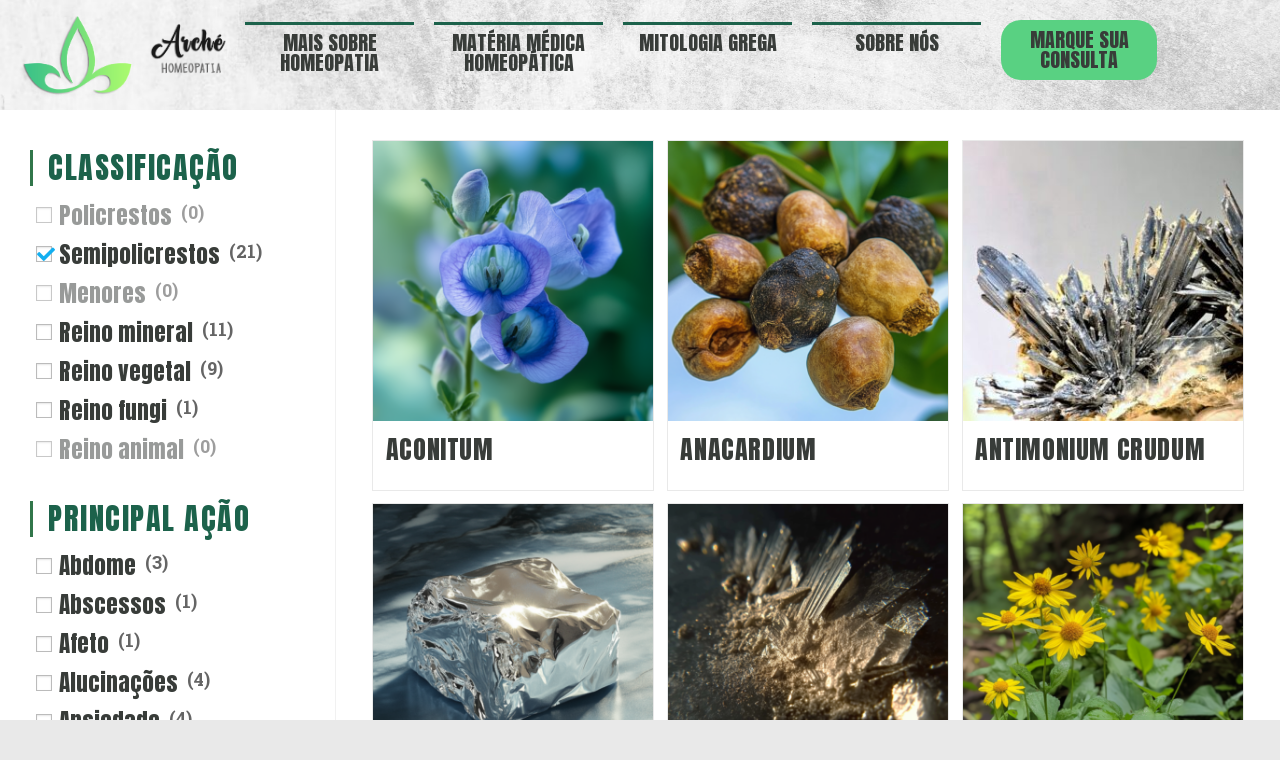

--- FILE ---
content_type: text/html; charset=UTF-8
request_url: https://archehomeopatia.com/category/semipolicrestos/
body_size: 25299
content:
<!DOCTYPE html>
<html class="html" lang="pt-BR" prefix="og: https://ogp.me/ns#">
<head>
	<meta charset="UTF-8">
	<link rel="profile" href="https://gmpg.org/xfn/11">

	<meta name="viewport" content="width=device-width, initial-scale=1">
<!-- Otimização para mecanismos de pesquisa pelo Rank Math - https://rankmath.com/ -->
<title>Semipolicrestos &#045; Arche Homeopatia</title>
<meta name="robots" content="follow, index, max-snippet:-1, max-video-preview:-1, max-image-preview:large"/>
<link rel="canonical" href="https://archehomeopatia.com/category/semipolicrestos/" />
<meta property="og:locale" content="pt_BR" />
<meta property="og:type" content="article" />
<meta property="og:title" content="Semipolicrestos &#045; Arche Homeopatia" />
<meta property="og:url" content="https://archehomeopatia.com/category/semipolicrestos/" />
<meta property="og:site_name" content="Arche Homeopatia" />
<meta name="twitter:card" content="summary_large_image" />
<meta name="twitter:title" content="Semipolicrestos &#045; Arche Homeopatia" />
<meta name="twitter:label1" content="Posts" />
<meta name="twitter:data1" content="21" />
<script type="application/ld+json" class="rank-math-schema">{"@context":"https://schema.org","@graph":[{"@type":"MedicalOrganization","@id":"https://archehomeopatia.com/#organization","name":"Arche Homeopatia","url":"https://archehomeopatia.com","sameAs":["https://www.instagram.com/arche.homeopatia"],"logo":{"@type":"ImageObject","@id":"https://archehomeopatia.com/#logo","url":"http://archehomeopatia.com/wp-content/uploads/2023/10/Favicon.png","contentUrl":"http://archehomeopatia.com/wp-content/uploads/2023/10/Favicon.png","caption":"Arche Homeopatia","inLanguage":"pt-BR","width":"2996","height":"2996"}},{"@type":"WebSite","@id":"https://archehomeopatia.com/#website","url":"https://archehomeopatia.com","name":"Arche Homeopatia","alternateName":"Mat\u00e9ria M\u00e9dica Homeop\u00e1tica","publisher":{"@id":"https://archehomeopatia.com/#organization"},"inLanguage":"pt-BR"},{"@type":"BreadcrumbList","@id":"https://archehomeopatia.com/category/semipolicrestos/#breadcrumb","itemListElement":[{"@type":"ListItem","position":"1","item":{"@id":"https://archehomeopatia.com","name":"Dom\u00e9stica"}},{"@type":"ListItem","position":"2","item":{"@id":"https://archehomeopatia.com/category/semipolicrestos/","name":"Semipolicrestos"}}]},{"@type":"CollectionPage","@id":"https://archehomeopatia.com/category/semipolicrestos/#webpage","url":"https://archehomeopatia.com/category/semipolicrestos/","name":"Semipolicrestos &#045; Arche Homeopatia","isPartOf":{"@id":"https://archehomeopatia.com/#website"},"inLanguage":"pt-BR","breadcrumb":{"@id":"https://archehomeopatia.com/category/semipolicrestos/#breadcrumb"}}]}</script>
<!-- /Plugin de SEO Rank Math para WordPress -->

<link rel='dns-prefetch' href='//fonts.googleapis.com' />
<link rel="alternate" type="application/rss+xml" title="Feed para Arche Homeopatia &raquo;" href="https://archehomeopatia.com/feed/" />
<link rel="alternate" type="application/rss+xml" title="Feed de comentários para Arche Homeopatia &raquo;" href="https://archehomeopatia.com/comments/feed/" />
<link rel="alternate" type="application/rss+xml" title="Feed de categoria para Arche Homeopatia &raquo; Semipolicrestos" href="https://archehomeopatia.com/category/semipolicrestos/feed/" />
		<!-- This site uses the Google Analytics by MonsterInsights plugin v9.11.1 - Using Analytics tracking - https://www.monsterinsights.com/ -->
		<!-- Note: MonsterInsights is not currently configured on this site. The site owner needs to authenticate with Google Analytics in the MonsterInsights settings panel. -->
					<!-- No tracking code set -->
				<!-- / Google Analytics by MonsterInsights -->
		<script>
window._wpemojiSettings = {"baseUrl":"https:\/\/s.w.org\/images\/core\/emoji\/14.0.0\/72x72\/","ext":".png","svgUrl":"https:\/\/s.w.org\/images\/core\/emoji\/14.0.0\/svg\/","svgExt":".svg","source":{"concatemoji":"https:\/\/archehomeopatia.com\/wp-includes\/js\/wp-emoji-release.min.js?ver=6.3.7"}};
/*! This file is auto-generated */
!function(i,n){var o,s,e;function c(e){try{var t={supportTests:e,timestamp:(new Date).valueOf()};sessionStorage.setItem(o,JSON.stringify(t))}catch(e){}}function p(e,t,n){e.clearRect(0,0,e.canvas.width,e.canvas.height),e.fillText(t,0,0);var t=new Uint32Array(e.getImageData(0,0,e.canvas.width,e.canvas.height).data),r=(e.clearRect(0,0,e.canvas.width,e.canvas.height),e.fillText(n,0,0),new Uint32Array(e.getImageData(0,0,e.canvas.width,e.canvas.height).data));return t.every(function(e,t){return e===r[t]})}function u(e,t,n){switch(t){case"flag":return n(e,"\ud83c\udff3\ufe0f\u200d\u26a7\ufe0f","\ud83c\udff3\ufe0f\u200b\u26a7\ufe0f")?!1:!n(e,"\ud83c\uddfa\ud83c\uddf3","\ud83c\uddfa\u200b\ud83c\uddf3")&&!n(e,"\ud83c\udff4\udb40\udc67\udb40\udc62\udb40\udc65\udb40\udc6e\udb40\udc67\udb40\udc7f","\ud83c\udff4\u200b\udb40\udc67\u200b\udb40\udc62\u200b\udb40\udc65\u200b\udb40\udc6e\u200b\udb40\udc67\u200b\udb40\udc7f");case"emoji":return!n(e,"\ud83e\udef1\ud83c\udffb\u200d\ud83e\udef2\ud83c\udfff","\ud83e\udef1\ud83c\udffb\u200b\ud83e\udef2\ud83c\udfff")}return!1}function f(e,t,n){var r="undefined"!=typeof WorkerGlobalScope&&self instanceof WorkerGlobalScope?new OffscreenCanvas(300,150):i.createElement("canvas"),a=r.getContext("2d",{willReadFrequently:!0}),o=(a.textBaseline="top",a.font="600 32px Arial",{});return e.forEach(function(e){o[e]=t(a,e,n)}),o}function t(e){var t=i.createElement("script");t.src=e,t.defer=!0,i.head.appendChild(t)}"undefined"!=typeof Promise&&(o="wpEmojiSettingsSupports",s=["flag","emoji"],n.supports={everything:!0,everythingExceptFlag:!0},e=new Promise(function(e){i.addEventListener("DOMContentLoaded",e,{once:!0})}),new Promise(function(t){var n=function(){try{var e=JSON.parse(sessionStorage.getItem(o));if("object"==typeof e&&"number"==typeof e.timestamp&&(new Date).valueOf()<e.timestamp+604800&&"object"==typeof e.supportTests)return e.supportTests}catch(e){}return null}();if(!n){if("undefined"!=typeof Worker&&"undefined"!=typeof OffscreenCanvas&&"undefined"!=typeof URL&&URL.createObjectURL&&"undefined"!=typeof Blob)try{var e="postMessage("+f.toString()+"("+[JSON.stringify(s),u.toString(),p.toString()].join(",")+"));",r=new Blob([e],{type:"text/javascript"}),a=new Worker(URL.createObjectURL(r),{name:"wpTestEmojiSupports"});return void(a.onmessage=function(e){c(n=e.data),a.terminate(),t(n)})}catch(e){}c(n=f(s,u,p))}t(n)}).then(function(e){for(var t in e)n.supports[t]=e[t],n.supports.everything=n.supports.everything&&n.supports[t],"flag"!==t&&(n.supports.everythingExceptFlag=n.supports.everythingExceptFlag&&n.supports[t]);n.supports.everythingExceptFlag=n.supports.everythingExceptFlag&&!n.supports.flag,n.DOMReady=!1,n.readyCallback=function(){n.DOMReady=!0}}).then(function(){return e}).then(function(){var e;n.supports.everything||(n.readyCallback(),(e=n.source||{}).concatemoji?t(e.concatemoji):e.wpemoji&&e.twemoji&&(t(e.twemoji),t(e.wpemoji)))}))}((window,document),window._wpemojiSettings);
</script>
<style>
img.wp-smiley,
img.emoji {
	display: inline !important;
	border: none !important;
	box-shadow: none !important;
	height: 1em !important;
	width: 1em !important;
	margin: 0 0.07em !important;
	vertical-align: -0.1em !important;
	background: none !important;
	padding: 0 !important;
}
</style>
	
<link rel='stylesheet' id='hfe-widgets-style-css' href='https://archehomeopatia.com/wp-content/plugins/header-footer-elementor/inc/widgets-css/frontend.css?ver=1.6.43' media='all' />
<link rel='stylesheet' id='wp-block-library-css' href='https://archehomeopatia.com/wp-includes/css/dist/block-library/style.min.css?ver=6.3.7' media='all' />
<style id='wp-block-library-theme-inline-css'>
.wp-block-audio figcaption{color:#555;font-size:13px;text-align:center}.is-dark-theme .wp-block-audio figcaption{color:hsla(0,0%,100%,.65)}.wp-block-audio{margin:0 0 1em}.wp-block-code{border:1px solid #ccc;border-radius:4px;font-family:Menlo,Consolas,monaco,monospace;padding:.8em 1em}.wp-block-embed figcaption{color:#555;font-size:13px;text-align:center}.is-dark-theme .wp-block-embed figcaption{color:hsla(0,0%,100%,.65)}.wp-block-embed{margin:0 0 1em}.blocks-gallery-caption{color:#555;font-size:13px;text-align:center}.is-dark-theme .blocks-gallery-caption{color:hsla(0,0%,100%,.65)}.wp-block-image figcaption{color:#555;font-size:13px;text-align:center}.is-dark-theme .wp-block-image figcaption{color:hsla(0,0%,100%,.65)}.wp-block-image{margin:0 0 1em}.wp-block-pullquote{border-bottom:4px solid;border-top:4px solid;color:currentColor;margin-bottom:1.75em}.wp-block-pullquote cite,.wp-block-pullquote footer,.wp-block-pullquote__citation{color:currentColor;font-size:.8125em;font-style:normal;text-transform:uppercase}.wp-block-quote{border-left:.25em solid;margin:0 0 1.75em;padding-left:1em}.wp-block-quote cite,.wp-block-quote footer{color:currentColor;font-size:.8125em;font-style:normal;position:relative}.wp-block-quote.has-text-align-right{border-left:none;border-right:.25em solid;padding-left:0;padding-right:1em}.wp-block-quote.has-text-align-center{border:none;padding-left:0}.wp-block-quote.is-large,.wp-block-quote.is-style-large,.wp-block-quote.is-style-plain{border:none}.wp-block-search .wp-block-search__label{font-weight:700}.wp-block-search__button{border:1px solid #ccc;padding:.375em .625em}:where(.wp-block-group.has-background){padding:1.25em 2.375em}.wp-block-separator.has-css-opacity{opacity:.4}.wp-block-separator{border:none;border-bottom:2px solid;margin-left:auto;margin-right:auto}.wp-block-separator.has-alpha-channel-opacity{opacity:1}.wp-block-separator:not(.is-style-wide):not(.is-style-dots){width:100px}.wp-block-separator.has-background:not(.is-style-dots){border-bottom:none;height:1px}.wp-block-separator.has-background:not(.is-style-wide):not(.is-style-dots){height:2px}.wp-block-table{margin:0 0 1em}.wp-block-table td,.wp-block-table th{word-break:normal}.wp-block-table figcaption{color:#555;font-size:13px;text-align:center}.is-dark-theme .wp-block-table figcaption{color:hsla(0,0%,100%,.65)}.wp-block-video figcaption{color:#555;font-size:13px;text-align:center}.is-dark-theme .wp-block-video figcaption{color:hsla(0,0%,100%,.65)}.wp-block-video{margin:0 0 1em}.wp-block-template-part.has-background{margin-bottom:0;margin-top:0;padding:1.25em 2.375em}
</style>
<style id='rank-math-toc-block-style-inline-css'>
.wp-block-rank-math-toc-block nav ol{counter-reset:item}.wp-block-rank-math-toc-block nav ol li{display:block}.wp-block-rank-math-toc-block nav ol li:before{content:counters(item, ".") ". ";counter-increment:item}

</style>
<style id='classic-theme-styles-inline-css'>
/*! This file is auto-generated */
.wp-block-button__link{color:#fff;background-color:#32373c;border-radius:9999px;box-shadow:none;text-decoration:none;padding:calc(.667em + 2px) calc(1.333em + 2px);font-size:1.125em}.wp-block-file__button{background:#32373c;color:#fff;text-decoration:none}
</style>
<style id='global-styles-inline-css'>
body{--wp--preset--color--black: #000000;--wp--preset--color--cyan-bluish-gray: #abb8c3;--wp--preset--color--white: #ffffff;--wp--preset--color--pale-pink: #f78da7;--wp--preset--color--vivid-red: #cf2e2e;--wp--preset--color--luminous-vivid-orange: #ff6900;--wp--preset--color--luminous-vivid-amber: #fcb900;--wp--preset--color--light-green-cyan: #7bdcb5;--wp--preset--color--vivid-green-cyan: #00d084;--wp--preset--color--pale-cyan-blue: #8ed1fc;--wp--preset--color--vivid-cyan-blue: #0693e3;--wp--preset--color--vivid-purple: #9b51e0;--wp--preset--gradient--vivid-cyan-blue-to-vivid-purple: linear-gradient(135deg,rgba(6,147,227,1) 0%,rgb(155,81,224) 100%);--wp--preset--gradient--light-green-cyan-to-vivid-green-cyan: linear-gradient(135deg,rgb(122,220,180) 0%,rgb(0,208,130) 100%);--wp--preset--gradient--luminous-vivid-amber-to-luminous-vivid-orange: linear-gradient(135deg,rgba(252,185,0,1) 0%,rgba(255,105,0,1) 100%);--wp--preset--gradient--luminous-vivid-orange-to-vivid-red: linear-gradient(135deg,rgba(255,105,0,1) 0%,rgb(207,46,46) 100%);--wp--preset--gradient--very-light-gray-to-cyan-bluish-gray: linear-gradient(135deg,rgb(238,238,238) 0%,rgb(169,184,195) 100%);--wp--preset--gradient--cool-to-warm-spectrum: linear-gradient(135deg,rgb(74,234,220) 0%,rgb(151,120,209) 20%,rgb(207,42,186) 40%,rgb(238,44,130) 60%,rgb(251,105,98) 80%,rgb(254,248,76) 100%);--wp--preset--gradient--blush-light-purple: linear-gradient(135deg,rgb(255,206,236) 0%,rgb(152,150,240) 100%);--wp--preset--gradient--blush-bordeaux: linear-gradient(135deg,rgb(254,205,165) 0%,rgb(254,45,45) 50%,rgb(107,0,62) 100%);--wp--preset--gradient--luminous-dusk: linear-gradient(135deg,rgb(255,203,112) 0%,rgb(199,81,192) 50%,rgb(65,88,208) 100%);--wp--preset--gradient--pale-ocean: linear-gradient(135deg,rgb(255,245,203) 0%,rgb(182,227,212) 50%,rgb(51,167,181) 100%);--wp--preset--gradient--electric-grass: linear-gradient(135deg,rgb(202,248,128) 0%,rgb(113,206,126) 100%);--wp--preset--gradient--midnight: linear-gradient(135deg,rgb(2,3,129) 0%,rgb(40,116,252) 100%);--wp--preset--font-size--small: 13px;--wp--preset--font-size--medium: 20px;--wp--preset--font-size--large: 36px;--wp--preset--font-size--x-large: 42px;--wp--preset--spacing--20: 0.44rem;--wp--preset--spacing--30: 0.67rem;--wp--preset--spacing--40: 1rem;--wp--preset--spacing--50: 1.5rem;--wp--preset--spacing--60: 2.25rem;--wp--preset--spacing--70: 3.38rem;--wp--preset--spacing--80: 5.06rem;--wp--preset--shadow--natural: 6px 6px 9px rgba(0, 0, 0, 0.2);--wp--preset--shadow--deep: 12px 12px 50px rgba(0, 0, 0, 0.4);--wp--preset--shadow--sharp: 6px 6px 0px rgba(0, 0, 0, 0.2);--wp--preset--shadow--outlined: 6px 6px 0px -3px rgba(255, 255, 255, 1), 6px 6px rgba(0, 0, 0, 1);--wp--preset--shadow--crisp: 6px 6px 0px rgba(0, 0, 0, 1);}:where(.is-layout-flex){gap: 0.5em;}:where(.is-layout-grid){gap: 0.5em;}body .is-layout-flow > .alignleft{float: left;margin-inline-start: 0;margin-inline-end: 2em;}body .is-layout-flow > .alignright{float: right;margin-inline-start: 2em;margin-inline-end: 0;}body .is-layout-flow > .aligncenter{margin-left: auto !important;margin-right: auto !important;}body .is-layout-constrained > .alignleft{float: left;margin-inline-start: 0;margin-inline-end: 2em;}body .is-layout-constrained > .alignright{float: right;margin-inline-start: 2em;margin-inline-end: 0;}body .is-layout-constrained > .aligncenter{margin-left: auto !important;margin-right: auto !important;}body .is-layout-constrained > :where(:not(.alignleft):not(.alignright):not(.alignfull)){max-width: var(--wp--style--global--content-size);margin-left: auto !important;margin-right: auto !important;}body .is-layout-constrained > .alignwide{max-width: var(--wp--style--global--wide-size);}body .is-layout-flex{display: flex;}body .is-layout-flex{flex-wrap: wrap;align-items: center;}body .is-layout-flex > *{margin: 0;}body .is-layout-grid{display: grid;}body .is-layout-grid > *{margin: 0;}:where(.wp-block-columns.is-layout-flex){gap: 2em;}:where(.wp-block-columns.is-layout-grid){gap: 2em;}:where(.wp-block-post-template.is-layout-flex){gap: 1.25em;}:where(.wp-block-post-template.is-layout-grid){gap: 1.25em;}.has-black-color{color: var(--wp--preset--color--black) !important;}.has-cyan-bluish-gray-color{color: var(--wp--preset--color--cyan-bluish-gray) !important;}.has-white-color{color: var(--wp--preset--color--white) !important;}.has-pale-pink-color{color: var(--wp--preset--color--pale-pink) !important;}.has-vivid-red-color{color: var(--wp--preset--color--vivid-red) !important;}.has-luminous-vivid-orange-color{color: var(--wp--preset--color--luminous-vivid-orange) !important;}.has-luminous-vivid-amber-color{color: var(--wp--preset--color--luminous-vivid-amber) !important;}.has-light-green-cyan-color{color: var(--wp--preset--color--light-green-cyan) !important;}.has-vivid-green-cyan-color{color: var(--wp--preset--color--vivid-green-cyan) !important;}.has-pale-cyan-blue-color{color: var(--wp--preset--color--pale-cyan-blue) !important;}.has-vivid-cyan-blue-color{color: var(--wp--preset--color--vivid-cyan-blue) !important;}.has-vivid-purple-color{color: var(--wp--preset--color--vivid-purple) !important;}.has-black-background-color{background-color: var(--wp--preset--color--black) !important;}.has-cyan-bluish-gray-background-color{background-color: var(--wp--preset--color--cyan-bluish-gray) !important;}.has-white-background-color{background-color: var(--wp--preset--color--white) !important;}.has-pale-pink-background-color{background-color: var(--wp--preset--color--pale-pink) !important;}.has-vivid-red-background-color{background-color: var(--wp--preset--color--vivid-red) !important;}.has-luminous-vivid-orange-background-color{background-color: var(--wp--preset--color--luminous-vivid-orange) !important;}.has-luminous-vivid-amber-background-color{background-color: var(--wp--preset--color--luminous-vivid-amber) !important;}.has-light-green-cyan-background-color{background-color: var(--wp--preset--color--light-green-cyan) !important;}.has-vivid-green-cyan-background-color{background-color: var(--wp--preset--color--vivid-green-cyan) !important;}.has-pale-cyan-blue-background-color{background-color: var(--wp--preset--color--pale-cyan-blue) !important;}.has-vivid-cyan-blue-background-color{background-color: var(--wp--preset--color--vivid-cyan-blue) !important;}.has-vivid-purple-background-color{background-color: var(--wp--preset--color--vivid-purple) !important;}.has-black-border-color{border-color: var(--wp--preset--color--black) !important;}.has-cyan-bluish-gray-border-color{border-color: var(--wp--preset--color--cyan-bluish-gray) !important;}.has-white-border-color{border-color: var(--wp--preset--color--white) !important;}.has-pale-pink-border-color{border-color: var(--wp--preset--color--pale-pink) !important;}.has-vivid-red-border-color{border-color: var(--wp--preset--color--vivid-red) !important;}.has-luminous-vivid-orange-border-color{border-color: var(--wp--preset--color--luminous-vivid-orange) !important;}.has-luminous-vivid-amber-border-color{border-color: var(--wp--preset--color--luminous-vivid-amber) !important;}.has-light-green-cyan-border-color{border-color: var(--wp--preset--color--light-green-cyan) !important;}.has-vivid-green-cyan-border-color{border-color: var(--wp--preset--color--vivid-green-cyan) !important;}.has-pale-cyan-blue-border-color{border-color: var(--wp--preset--color--pale-cyan-blue) !important;}.has-vivid-cyan-blue-border-color{border-color: var(--wp--preset--color--vivid-cyan-blue) !important;}.has-vivid-purple-border-color{border-color: var(--wp--preset--color--vivid-purple) !important;}.has-vivid-cyan-blue-to-vivid-purple-gradient-background{background: var(--wp--preset--gradient--vivid-cyan-blue-to-vivid-purple) !important;}.has-light-green-cyan-to-vivid-green-cyan-gradient-background{background: var(--wp--preset--gradient--light-green-cyan-to-vivid-green-cyan) !important;}.has-luminous-vivid-amber-to-luminous-vivid-orange-gradient-background{background: var(--wp--preset--gradient--luminous-vivid-amber-to-luminous-vivid-orange) !important;}.has-luminous-vivid-orange-to-vivid-red-gradient-background{background: var(--wp--preset--gradient--luminous-vivid-orange-to-vivid-red) !important;}.has-very-light-gray-to-cyan-bluish-gray-gradient-background{background: var(--wp--preset--gradient--very-light-gray-to-cyan-bluish-gray) !important;}.has-cool-to-warm-spectrum-gradient-background{background: var(--wp--preset--gradient--cool-to-warm-spectrum) !important;}.has-blush-light-purple-gradient-background{background: var(--wp--preset--gradient--blush-light-purple) !important;}.has-blush-bordeaux-gradient-background{background: var(--wp--preset--gradient--blush-bordeaux) !important;}.has-luminous-dusk-gradient-background{background: var(--wp--preset--gradient--luminous-dusk) !important;}.has-pale-ocean-gradient-background{background: var(--wp--preset--gradient--pale-ocean) !important;}.has-electric-grass-gradient-background{background: var(--wp--preset--gradient--electric-grass) !important;}.has-midnight-gradient-background{background: var(--wp--preset--gradient--midnight) !important;}.has-small-font-size{font-size: var(--wp--preset--font-size--small) !important;}.has-medium-font-size{font-size: var(--wp--preset--font-size--medium) !important;}.has-large-font-size{font-size: var(--wp--preset--font-size--large) !important;}.has-x-large-font-size{font-size: var(--wp--preset--font-size--x-large) !important;}
.wp-block-navigation a:where(:not(.wp-element-button)){color: inherit;}
:where(.wp-block-post-template.is-layout-flex){gap: 1.25em;}:where(.wp-block-post-template.is-layout-grid){gap: 1.25em;}
:where(.wp-block-columns.is-layout-flex){gap: 2em;}:where(.wp-block-columns.is-layout-grid){gap: 2em;}
.wp-block-pullquote{font-size: 1.5em;line-height: 1.6;}
</style>
<link rel='stylesheet' id='hfe-style-css' href='https://archehomeopatia.com/wp-content/plugins/header-footer-elementor/assets/css/header-footer-elementor.css?ver=1.6.43' media='all' />
<link rel='stylesheet' id='elementor-icons-css' href='https://archehomeopatia.com/wp-content/plugins/elementor/assets/lib/eicons/css/elementor-icons.min.css?ver=5.23.0' media='all' />
<link rel='stylesheet' id='elementor-frontend-css' href='https://archehomeopatia.com/wp-content/uploads/elementor/css/custom-frontend-lite.min.css?ver=1697726181' media='all' />
<link rel='stylesheet' id='swiper-css' href='https://archehomeopatia.com/wp-content/plugins/elementor/assets/lib/swiper/v8/css/swiper.min.css?ver=8.4.5' media='all' />
<link rel='stylesheet' id='elementor-post-5-css' href='https://archehomeopatia.com/wp-content/uploads/elementor/css/post-5.css?ver=1697726181' media='all' />
<link rel='stylesheet' id='elementor-global-css' href='https://archehomeopatia.com/wp-content/uploads/elementor/css/global.css?ver=1697726181' media='all' />
<link rel='stylesheet' id='elementor-post-60-css' href='https://archehomeopatia.com/wp-content/uploads/elementor/css/post-60.css?ver=1748712829' media='all' />
<link rel='stylesheet' id='elementor-post-106-css' href='https://archehomeopatia.com/wp-content/uploads/elementor/css/post-106.css?ver=1697727202' media='all' />
<link rel='stylesheet' id='font-awesome-css' href='https://archehomeopatia.com/wp-content/themes/oceanwp/assets/fonts/fontawesome/css/all.min.css?ver=5.15.1' media='all' />
<link rel='stylesheet' id='simple-line-icons-css' href='https://archehomeopatia.com/wp-content/themes/oceanwp/assets/css/third/simple-line-icons.min.css?ver=2.4.0' media='all' />
<link rel='stylesheet' id='oceanwp-style-css' href='https://archehomeopatia.com/wp-content/themes/oceanwp/assets/css/style.min.css?ver=3.5.0' media='all' />
<style id='oceanwp-style-inline-css'>
body div.wpforms-container-full .wpforms-form input[type=submit]:hover,
			body div.wpforms-container-full .wpforms-form input[type=submit]:active,
			body div.wpforms-container-full .wpforms-form button[type=submit]:hover,
			body div.wpforms-container-full .wpforms-form button[type=submit]:active,
			body div.wpforms-container-full .wpforms-form .wpforms-page-button:hover,
			body div.wpforms-container-full .wpforms-form .wpforms-page-button:active,
			body .wp-core-ui div.wpforms-container-full .wpforms-form input[type=submit]:hover,
			body .wp-core-ui div.wpforms-container-full .wpforms-form input[type=submit]:active,
			body .wp-core-ui div.wpforms-container-full .wpforms-form button[type=submit]:hover,
			body .wp-core-ui div.wpforms-container-full .wpforms-form button[type=submit]:active,
			body .wp-core-ui div.wpforms-container-full .wpforms-form .wpforms-page-button:hover,
			body .wp-core-ui div.wpforms-container-full .wpforms-form .wpforms-page-button:active {
					background: linear-gradient(0deg, rgba(0, 0, 0, 0.2), rgba(0, 0, 0, 0.2)), var(--wpforms-button-background-color-alt, var(--wpforms-button-background-color)) !important;
			}
</style>
<link rel='stylesheet' id='oceanwp-google-font-roboto-slab-css' href='//fonts.googleapis.com/css?family=Roboto+Slab%3A100%2C200%2C300%2C400%2C500%2C600%2C700%2C800%2C900%2C100i%2C200i%2C300i%2C400i%2C500i%2C600i%2C700i%2C800i%2C900i&#038;subset=latin&#038;display=swap&#038;ver=6.3.7' media='all' />
<link rel='stylesheet' id='oceanwp-google-font-anton-css' href='//fonts.googleapis.com/css?family=Anton%3A100%2C200%2C300%2C400%2C500%2C600%2C700%2C800%2C900%2C100i%2C200i%2C300i%2C400i%2C500i%2C600i%2C700i%2C800i%2C900i&#038;subset=latin&#038;display=swap&#038;ver=6.3.7' media='all' />
<link rel='stylesheet' id='oceanwp-google-font-antonio-css' href='//fonts.googleapis.com/css?family=Antonio%3A100%2C200%2C300%2C400%2C500%2C600%2C700%2C800%2C900%2C100i%2C200i%2C300i%2C400i%2C500i%2C600i%2C700i%2C800i%2C900i&#038;subset=latin&#038;display=swap&#038;ver=6.3.7' media='all' />
<link rel='stylesheet' id='hfe-icons-list-css' href='https://archehomeopatia.com/wp-content/plugins/elementor/assets/css/widget-icon-list.min.css?ver=3.24.3' media='all' />
<link rel='stylesheet' id='hfe-social-icons-css' href='https://archehomeopatia.com/wp-content/plugins/elementor/assets/css/widget-social-icons.min.css?ver=3.24.0' media='all' />
<link rel='stylesheet' id='hfe-social-share-icons-brands-css' href='https://archehomeopatia.com/wp-content/plugins/elementor/assets/lib/font-awesome/css/brands.css?ver=5.15.3' media='all' />
<link rel='stylesheet' id='hfe-social-share-icons-fontawesome-css' href='https://archehomeopatia.com/wp-content/plugins/elementor/assets/lib/font-awesome/css/fontawesome.css?ver=5.15.3' media='all' />
<link rel='stylesheet' id='hfe-nav-menu-icons-css' href='https://archehomeopatia.com/wp-content/plugins/elementor/assets/lib/font-awesome/css/solid.css?ver=5.15.3' media='all' />
<link rel='stylesheet' id='eael-general-css' href='https://archehomeopatia.com/wp-content/plugins/essential-addons-for-elementor-lite/assets/front-end/css/view/general.min.css?ver=6.0.7' media='all' />
<link rel='stylesheet' id='google-fonts-1-css' href='https://fonts.googleapis.com/css?family=Anton%3A100%2C100italic%2C200%2C200italic%2C300%2C300italic%2C400%2C400italic%2C500%2C500italic%2C600%2C600italic%2C700%2C700italic%2C800%2C800italic%2C900%2C900italic%7CRoboto+Slab%3A100%2C100italic%2C200%2C200italic%2C300%2C300italic%2C400%2C400italic%2C500%2C500italic%2C600%2C600italic%2C700%2C700italic%2C800%2C800italic%2C900%2C900italic&#038;display=swap&#038;ver=6.3.7' media='all' />
<link rel='stylesheet' id='elementor-icons-shared-0-css' href='https://archehomeopatia.com/wp-content/plugins/elementor/assets/lib/font-awesome/css/fontawesome.min.css?ver=5.15.3' media='all' />
<link rel='stylesheet' id='elementor-icons-fa-brands-css' href='https://archehomeopatia.com/wp-content/plugins/elementor/assets/lib/font-awesome/css/brands.min.css?ver=5.15.3' media='all' />
<link rel='stylesheet' id='wpc-filter-everything-css' href='https://archehomeopatia.com/wp-content/plugins/filter-everything/assets/css/filter-everything.min.css?ver=1.8.6' media='all' />
<link rel='stylesheet' id='wpc-filter-everything-custom-css' href='http://archehomeopatia.com/wp-content/uploads/cache/filter-everything/7c323da4c53272455b8b9d43f9be2859.css?ver=6.3.7' media='all' />
<link rel="preconnect" href="https://fonts.gstatic.com/" crossorigin><script src='https://archehomeopatia.com/wp-includes/js/jquery/jquery.min.js?ver=3.7.0' id='jquery-core-js'></script>
<script src='https://archehomeopatia.com/wp-includes/js/jquery/jquery-migrate.min.js?ver=3.4.1' id='jquery-migrate-js'></script>
<link rel="https://api.w.org/" href="https://archehomeopatia.com/wp-json/" /><link rel="alternate" type="application/json" href="https://archehomeopatia.com/wp-json/wp/v2/categories/22" /><link rel="EditURI" type="application/rsd+xml" title="RSD" href="https://archehomeopatia.com/xmlrpc.php?rsd" />
<meta name="generator" content="WordPress 6.3.7" />
<meta name="generator" content="Elementor 3.16.5; features: e_dom_optimization, e_optimized_assets_loading, e_optimized_css_loading, additional_custom_breakpoints; settings: css_print_method-external, google_font-enabled, font_display-swap">
<style type="text/css" id="filter-everything-inline-css">.wpc-orderby-select{width:100%}.wpc-filters-open-button-container{display:none}.wpc-debug-message{padding:16px;font-size:14px;border:1px dashed #ccc;margin-bottom:20px}.wpc-debug-title{visibility:hidden}.wpc-button-inner,.wpc-chip-content{display:flex;align-items:center}.wpc-icon-html-wrapper{position:relative;margin-right:10px;top:2px}.wpc-icon-html-wrapper span{display:block;height:1px;width:18px;border-radius:3px;background:#2c2d33;margin-bottom:4px;position:relative}span.wpc-icon-line-1:after,span.wpc-icon-line-2:after,span.wpc-icon-line-3:after{content:"";display:block;width:3px;height:3px;border:1px solid #2c2d33;background-color:#fff;position:absolute;top:-2px;box-sizing:content-box}span.wpc-icon-line-3:after{border-radius:50%;left:2px}span.wpc-icon-line-1:after{border-radius:50%;left:5px}span.wpc-icon-line-2:after{border-radius:50%;left:12px}body .wpc-filters-open-button-container a.wpc-filters-open-widget,body .wpc-filters-open-button-container a.wpc-open-close-filters-button{display:inline-block;text-align:left;border:1px solid #2c2d33;border-radius:2px;line-height:1.5;padding:7px 12px;background-color:transparent;color:#2c2d33;box-sizing:border-box;text-decoration:none!important;font-weight:400;transition:none;position:relative}@media screen and (max-width:768px){.wpc_show_bottom_widget .wpc-filters-open-button-container,.wpc_show_open_close_button .wpc-filters-open-button-container{display:block}.wpc_show_bottom_widget .wpc-filters-open-button-container{margin-top:1em;margin-bottom:1em}}</style>
<link rel="icon" href="https://archehomeopatia.com/wp-content/uploads/2023/10/Favicon-150x150.png" sizes="32x32" />
<link rel="icon" href="https://archehomeopatia.com/wp-content/uploads/2023/10/Favicon-300x300.png" sizes="192x192" />
<link rel="apple-touch-icon" href="https://archehomeopatia.com/wp-content/uploads/2023/10/Favicon-300x300.png" />
<meta name="msapplication-TileImage" content="https://archehomeopatia.com/wp-content/uploads/2023/10/Favicon-300x300.png" />
<!-- OceanWP CSS -->
<style type="text/css">
/* General CSS */.boxed-layout #wrap,.boxed-layout .parallax-footer,.boxed-layout .owp-floating-bar{width:1440px}.container{width:1500px}@media only screen and (min-width:960px){.content-area,.content-left-sidebar .content-area{width:75%}}@media only screen and (min-width:960px){.widget-area,.content-left-sidebar .widget-area{width:25%}}#main #content-wrap,.separate-layout #main #content-wrap{padding-top:0;padding-bottom:0}.page-header,.has-transparent-header .page-header{padding:25px 0 25px 0}.page-numbers a,.page-numbers span:not(.elementor-screen-only),.page-links span{font-size:14px}form input[type="text"],form input[type="password"],form input[type="email"],form input[type="url"],form input[type="date"],form input[type="month"],form input[type="time"],form input[type="datetime"],form input[type="datetime-local"],form input[type="week"],form input[type="number"],form input[type="search"],form input[type="tel"],form input[type="color"],form select,form textarea{padding:4px}body div.wpforms-container-full .wpforms-form input[type=date],body div.wpforms-container-full .wpforms-form input[type=datetime],body div.wpforms-container-full .wpforms-form input[type=datetime-local],body div.wpforms-container-full .wpforms-form input[type=email],body div.wpforms-container-full .wpforms-form input[type=month],body div.wpforms-container-full .wpforms-form input[type=number],body div.wpforms-container-full .wpforms-form input[type=password],body div.wpforms-container-full .wpforms-form input[type=range],body div.wpforms-container-full .wpforms-form input[type=search],body div.wpforms-container-full .wpforms-form input[type=tel],body div.wpforms-container-full .wpforms-form input[type=text],body div.wpforms-container-full .wpforms-form input[type=time],body div.wpforms-container-full .wpforms-form input[type=url],body div.wpforms-container-full .wpforms-form input[type=week],body div.wpforms-container-full .wpforms-form select,body div.wpforms-container-full .wpforms-form textarea{padding:4px;height:auto}form input[type="text"],form input[type="password"],form input[type="email"],form input[type="url"],form input[type="date"],form input[type="month"],form input[type="time"],form input[type="datetime"],form input[type="datetime-local"],form input[type="week"],form input[type="number"],form input[type="search"],form input[type="tel"],form input[type="color"],form select,form textarea{font-size:12px}body div.wpforms-container-full .wpforms-form input[type=date],body div.wpforms-container-full .wpforms-form input[type=datetime],body div.wpforms-container-full .wpforms-form input[type=datetime-local],body div.wpforms-container-full .wpforms-form input[type=email],body div.wpforms-container-full .wpforms-form input[type=month],body div.wpforms-container-full .wpforms-form input[type=number],body div.wpforms-container-full .wpforms-form input[type=password],body div.wpforms-container-full .wpforms-form input[type=range],body div.wpforms-container-full .wpforms-form input[type=search],body div.wpforms-container-full .wpforms-form input[type=tel],body div.wpforms-container-full .wpforms-form input[type=text],body div.wpforms-container-full .wpforms-form input[type=time],body div.wpforms-container-full .wpforms-form input[type=url],body div.wpforms-container-full .wpforms-form input[type=week],body div.wpforms-container-full .wpforms-form select,body div.wpforms-container-full .wpforms-form textarea{font-size:12px}/* Header CSS */#site-header.has-header-media .overlay-header-media{background-color:rgba(0,0,0,0.5)}/* Sidebar CSS */.widget-area{background-color:#ffffff}.widget-area .sidebar-box{padding:10px 0 0 0}.widget-area .sidebar-box,.separate-layout .sidebar-box{margin-bottom:10px}.widget-title{border-color:#31764A}.widget-title{margin-bottom:10px}/* Typography CSS */body{font-family:Roboto Slab;font-weight:300;font-style:normal;font-size:12px;line-height:1.6;text-transform:none}h1{font-family:Anton}h2{font-family:Anton;font-size:28px;line-height:1.3}h3{font-family:Antonio;font-weight:700;text-transform:uppercase}h4{font-family:Anton}#site-logo a.site-logo-text{font-family:Anton}#site-navigation-wrap .dropdown-menu >li >a,#site-header.full_screen-header .fs-dropdown-menu >li >a,#site-header.top-header #site-navigation-wrap .dropdown-menu >li >a,#site-header.center-header #site-navigation-wrap .dropdown-menu >li >a,#site-header.medium-header #site-navigation-wrap .dropdown-menu >li >a,.oceanwp-mobile-menu-icon a{font-size:12px}.site-breadcrumbs{font-size:15px}.blog-entry.post .blog-entry-header .entry-title a{font-family:Anton;font-weight:300;font-style:normal;font-size:26px}.single-post .entry-title{font-weight:300;font-size:45px}.sidebar-box .widget-title{font-family:Anton;font-weight:400;font-size:30px;color:#1C624B;line-height:1.2;letter-spacing:1.5px;text-transform:uppercase}.sidebar-box,.footer-box{font-weight:700;font-size:18px}#footer-widgets .footer-box .widget-title{font-size:15px}
</style><style id="wpforms-css-vars-root">
				:root {
					--wpforms-field-border-radius: 3px;
--wpforms-field-border-style: solid;
--wpforms-field-border-size: 1px;
--wpforms-field-background-color: #ffffff;
--wpforms-field-border-color: rgba( 0, 0, 0, 0.25 );
--wpforms-field-border-color-spare: rgba( 0, 0, 0, 0.25 );
--wpforms-field-text-color: rgba( 0, 0, 0, 0.7 );
--wpforms-field-menu-color: #ffffff;
--wpforms-label-color: rgba( 0, 0, 0, 0.85 );
--wpforms-label-sublabel-color: rgba( 0, 0, 0, 0.55 );
--wpforms-label-error-color: #d63637;
--wpforms-button-border-radius: 3px;
--wpforms-button-border-style: none;
--wpforms-button-border-size: 1px;
--wpforms-button-background-color: #066aab;
--wpforms-button-border-color: #066aab;
--wpforms-button-text-color: #ffffff;
--wpforms-page-break-color: #066aab;
--wpforms-background-image: none;
--wpforms-background-position: center center;
--wpforms-background-repeat: no-repeat;
--wpforms-background-size: cover;
--wpforms-background-width: 100px;
--wpforms-background-height: 100px;
--wpforms-background-color: rgba( 0, 0, 0, 0 );
--wpforms-background-url: none;
--wpforms-container-padding: 0px;
--wpforms-container-border-style: none;
--wpforms-container-border-width: 1px;
--wpforms-container-border-color: #000000;
--wpforms-container-border-radius: 3px;
--wpforms-field-size-input-height: 43px;
--wpforms-field-size-input-spacing: 15px;
--wpforms-field-size-font-size: 16px;
--wpforms-field-size-line-height: 19px;
--wpforms-field-size-padding-h: 14px;
--wpforms-field-size-checkbox-size: 16px;
--wpforms-field-size-sublabel-spacing: 5px;
--wpforms-field-size-icon-size: 1;
--wpforms-label-size-font-size: 16px;
--wpforms-label-size-line-height: 19px;
--wpforms-label-size-sublabel-font-size: 14px;
--wpforms-label-size-sublabel-line-height: 17px;
--wpforms-button-size-font-size: 17px;
--wpforms-button-size-height: 41px;
--wpforms-button-size-padding-h: 15px;
--wpforms-button-size-margin-top: 10px;
--wpforms-container-shadow-size-box-shadow: none;

				}
			</style></head>

<body class="archive category category-semipolicrestos category-22 wp-custom-logo wp-embed-responsive ehf-header ehf-footer ehf-template-oceanwp ehf-stylesheet-oceanwp oceanwp-theme dropdown-mobile boxed-layout wrap-boxshadow has-transparent-header no-header-border default-breakpoint has-sidebar sidebar-content content-left-sidebar page-header-disabled has-breadcrumbs has-blog-grid elementor-default elementor-kit-5" itemscope="itemscope" itemtype="https://schema.org/Blog">

	
	
	<div id="outer-wrap" class="site clr">

		<a class="skip-link screen-reader-text" href="#main">Ir para o conteúdo</a>

		
		<div id="wrap" class="clr">

			
					<header id="masthead" itemscope="itemscope" itemtype="https://schema.org/WPHeader">
			<p class="main-title bhf-hidden" itemprop="headline"><a href="https://archehomeopatia.com" title="Arche Homeopatia" rel="home">Arche Homeopatia</a></p>
					<div data-elementor-type="wp-post" data-elementor-id="60" class="elementor elementor-60">
							<div class="elementor-element elementor-element-9740bc4 e-flex e-con-boxed e-con e-parent" data-id="9740bc4" data-element_type="container" data-settings="{&quot;background_background&quot;:&quot;classic&quot;,&quot;content_width&quot;:&quot;boxed&quot;}" data-core-v316-plus="true">
					<div class="e-con-inner">
				<div class="elementor-element elementor-element-e9b848d elementor-widget elementor-widget-image" data-id="e9b848d" data-element_type="widget" data-widget_type="image.default">
				<div class="elementor-widget-container">
			<style>/*! elementor - v3.16.0 - 09-10-2023 */
.elementor-widget-image{text-align:center}.elementor-widget-image a{display:inline-block}.elementor-widget-image a img[src$=".svg"]{width:48px}.elementor-widget-image img{vertical-align:middle;display:inline-block}</style>													<a href="https://archehomeopatia.com/">
							<img src="https://archehomeopatia.com/wp-content/uploads/2023/10/Arche-1.png" title="Arche 1" alt="Arche 1" loading="lazy" />								</a>
															</div>
				</div>
				<div class="elementor-element elementor-element-573b01d elementor-widget elementor-widget-image" data-id="573b01d" data-element_type="widget" data-widget_type="image.default">
				<div class="elementor-widget-container">
																<a href="https://archehomeopatia.com/">
							<img src="https://archehomeopatia.com/wp-content/uploads/2023/10/Arche-2.png" title="Arche 2" alt="Arche 2" loading="lazy" />								</a>
															</div>
				</div>
		<div class="elementor-element elementor-element-8fd671f e-con-full e-flex e-con e-child" data-id="8fd671f" data-element_type="container" data-settings="{&quot;content_width&quot;:&quot;full&quot;}">
				<div class="elementor-element elementor-element-e9c3d2c elementor-widget-divider--view-line elementor-widget elementor-widget-divider" data-id="e9c3d2c" data-element_type="widget" data-widget_type="divider.default">
				<div class="elementor-widget-container">
			<style>/*! elementor - v3.16.0 - 09-10-2023 */
.elementor-widget-divider{--divider-border-style:none;--divider-border-width:1px;--divider-color:#0c0d0e;--divider-icon-size:20px;--divider-element-spacing:10px;--divider-pattern-height:24px;--divider-pattern-size:20px;--divider-pattern-url:none;--divider-pattern-repeat:repeat-x}.elementor-widget-divider .elementor-divider{display:flex}.elementor-widget-divider .elementor-divider__text{font-size:15px;line-height:1;max-width:95%}.elementor-widget-divider .elementor-divider__element{margin:0 var(--divider-element-spacing);flex-shrink:0}.elementor-widget-divider .elementor-icon{font-size:var(--divider-icon-size)}.elementor-widget-divider .elementor-divider-separator{display:flex;margin:0;direction:ltr}.elementor-widget-divider--view-line_icon .elementor-divider-separator,.elementor-widget-divider--view-line_text .elementor-divider-separator{align-items:center}.elementor-widget-divider--view-line_icon .elementor-divider-separator:after,.elementor-widget-divider--view-line_icon .elementor-divider-separator:before,.elementor-widget-divider--view-line_text .elementor-divider-separator:after,.elementor-widget-divider--view-line_text .elementor-divider-separator:before{display:block;content:"";border-bottom:0;flex-grow:1;border-top:var(--divider-border-width) var(--divider-border-style) var(--divider-color)}.elementor-widget-divider--element-align-left .elementor-divider .elementor-divider-separator>.elementor-divider__svg:first-of-type{flex-grow:0;flex-shrink:100}.elementor-widget-divider--element-align-left .elementor-divider-separator:before{content:none}.elementor-widget-divider--element-align-left .elementor-divider__element{margin-left:0}.elementor-widget-divider--element-align-right .elementor-divider .elementor-divider-separator>.elementor-divider__svg:last-of-type{flex-grow:0;flex-shrink:100}.elementor-widget-divider--element-align-right .elementor-divider-separator:after{content:none}.elementor-widget-divider--element-align-right .elementor-divider__element{margin-right:0}.elementor-widget-divider:not(.elementor-widget-divider--view-line_text):not(.elementor-widget-divider--view-line_icon) .elementor-divider-separator{border-top:var(--divider-border-width) var(--divider-border-style) var(--divider-color)}.elementor-widget-divider--separator-type-pattern{--divider-border-style:none}.elementor-widget-divider--separator-type-pattern.elementor-widget-divider--view-line .elementor-divider-separator,.elementor-widget-divider--separator-type-pattern:not(.elementor-widget-divider--view-line) .elementor-divider-separator:after,.elementor-widget-divider--separator-type-pattern:not(.elementor-widget-divider--view-line) .elementor-divider-separator:before,.elementor-widget-divider--separator-type-pattern:not([class*=elementor-widget-divider--view]) .elementor-divider-separator{width:100%;min-height:var(--divider-pattern-height);-webkit-mask-size:var(--divider-pattern-size) 100%;mask-size:var(--divider-pattern-size) 100%;-webkit-mask-repeat:var(--divider-pattern-repeat);mask-repeat:var(--divider-pattern-repeat);background-color:var(--divider-color);-webkit-mask-image:var(--divider-pattern-url);mask-image:var(--divider-pattern-url)}.elementor-widget-divider--no-spacing{--divider-pattern-size:auto}.elementor-widget-divider--bg-round{--divider-pattern-repeat:round}.rtl .elementor-widget-divider .elementor-divider__text{direction:rtl}.e-con-inner>.elementor-widget-divider,.e-con>.elementor-widget-divider{width:var(--container-widget-width,100%);--flex-grow:var(--container-widget-flex-grow)}</style>		<div class="elementor-divider">
			<span class="elementor-divider-separator">
						</span>
		</div>
				</div>
				</div>
				<div class="elementor-element elementor-element-9ecee3f elementor-align-center elementor-widget elementor-widget-button" data-id="9ecee3f" data-element_type="widget" data-widget_type="button.default">
				<div class="elementor-widget-container">
					<div class="elementor-button-wrapper">
			<a class="elementor-button elementor-button-link elementor-size-sm elementor-animation-grow" href="https://archehomeopatia.com/homeopatia/">
						<span class="elementor-button-content-wrapper">
						<span class="elementor-button-text">Mais sobre Homeopatia</span>
		</span>
					</a>
		</div>
				</div>
				</div>
				</div>
		<div class="elementor-element elementor-element-7caac9b e-con-full e-flex e-con e-child" data-id="7caac9b" data-element_type="container" data-settings="{&quot;content_width&quot;:&quot;full&quot;}">
				<div class="elementor-element elementor-element-ccf8b89 elementor-widget-divider--view-line elementor-widget elementor-widget-divider" data-id="ccf8b89" data-element_type="widget" data-widget_type="divider.default">
				<div class="elementor-widget-container">
					<div class="elementor-divider">
			<span class="elementor-divider-separator">
						</span>
		</div>
				</div>
				</div>
				<div class="elementor-element elementor-element-edb340b elementor-align-center elementor-widget elementor-widget-button" data-id="edb340b" data-element_type="widget" data-widget_type="button.default">
				<div class="elementor-widget-container">
					<div class="elementor-button-wrapper">
			<a class="elementor-button elementor-button-link elementor-size-sm elementor-animation-grow" href="https://archehomeopatia.com/materia-medica/">
						<span class="elementor-button-content-wrapper">
						<span class="elementor-button-text">Matéria Médica Homeopática</span>
		</span>
					</a>
		</div>
				</div>
				</div>
				</div>
		<div class="elementor-element elementor-element-96e82f2 e-con-full e-flex e-con e-child" data-id="96e82f2" data-element_type="container" data-settings="{&quot;content_width&quot;:&quot;full&quot;}">
				<div class="elementor-element elementor-element-b025d19 elementor-widget-divider--view-line elementor-widget elementor-widget-divider" data-id="b025d19" data-element_type="widget" data-widget_type="divider.default">
				<div class="elementor-widget-container">
					<div class="elementor-divider">
			<span class="elementor-divider-separator">
						</span>
		</div>
				</div>
				</div>
				<div class="elementor-element elementor-element-b0ab472 elementor-align-center elementor-widget elementor-widget-button" data-id="b0ab472" data-element_type="widget" data-widget_type="button.default">
				<div class="elementor-widget-container">
					<div class="elementor-button-wrapper">
			<a class="elementor-button elementor-button-link elementor-size-sm elementor-animation-grow" href="https://archehomeopatia.com/mitologia-grega">
						<span class="elementor-button-content-wrapper">
						<span class="elementor-button-text">Mitologia Grega</span>
		</span>
					</a>
		</div>
				</div>
				</div>
				</div>
		<div class="elementor-element elementor-element-1179dd6 e-con-full e-flex e-con e-child" data-id="1179dd6" data-element_type="container" data-settings="{&quot;content_width&quot;:&quot;full&quot;}">
				<div class="elementor-element elementor-element-a13b422 elementor-widget-divider--view-line elementor-widget elementor-widget-divider" data-id="a13b422" data-element_type="widget" data-widget_type="divider.default">
				<div class="elementor-widget-container">
					<div class="elementor-divider">
			<span class="elementor-divider-separator">
						</span>
		</div>
				</div>
				</div>
				<div class="elementor-element elementor-element-7be4359 elementor-align-center elementor-widget elementor-widget-button" data-id="7be4359" data-element_type="widget" data-widget_type="button.default">
				<div class="elementor-widget-container">
					<div class="elementor-button-wrapper">
			<a class="elementor-button elementor-button-link elementor-size-sm elementor-animation-grow" href="https://archehomeopatia.com/sobre-nos/">
						<span class="elementor-button-content-wrapper">
						<span class="elementor-button-text">Sobre Nós</span>
		</span>
					</a>
		</div>
				</div>
				</div>
				</div>
		<div class="elementor-element elementor-element-599dadf e-con-full e-flex e-con e-child" data-id="599dadf" data-element_type="container" data-settings="{&quot;content_width&quot;:&quot;full&quot;}">
				<div class="elementor-element elementor-element-61f897f elementor-align-center elementor-widget elementor-widget-button" data-id="61f897f" data-element_type="widget" data-widget_type="button.default">
				<div class="elementor-widget-container">
					<div class="elementor-button-wrapper">
			<a class="elementor-button elementor-button-link elementor-size-sm elementor-animation-grow" href="https://archehomeopatia.com/dra-ana-beier-c">
						<span class="elementor-button-content-wrapper">
						<span class="elementor-button-text">Marque sua consulta</span>
		</span>
					</a>
		</div>
				</div>
				</div>
				</div>
					</div>
				</div>
							</div>
				</header>

	
			
			<main id="main" class="site-main clr"  role="main">

				
	
	<div id="content-wrap" class="container clr">

		

<aside id="right-sidebar" class="sidebar-container widget-area sidebar-primary" itemscope="itemscope" itemtype="https://schema.org/WPSideBar" role="complementary" aria-label="Barra lateral principal">

	
	<div id="right-sidebar-inner" class="clr">

		<div id="block-8" class="sidebar-box widget_block clr">
<div class="wp-block-group is-nowrap is-layout-flex wp-container-1 wp-block-group-is-layout-flex"><div class="widget widget_wpc_filters_widget"><div class="wpc-filters-main-wrap wpc-filter-set-170" data-set="170">
<div class="wpc-filters-open-button-container wpc-open-button-170">
    <a class="wpc-open-close-filters-button wpc-show-counts-yes" href="javascript:void(0);" data-wid="170"><span class="wpc-button-inner"><span class="wpc-icon-html-wrapper">
    <span class="wpc-icon-line-1"></span>
    <span class="wpc-icon-line-2"></span>
    <span class="wpc-icon-line-3"></span>
</span>
    <span class="wpc-filters-button-text">Filters</span></span></a>
</div><div class="wpc-spinner"></div><div class="wpc-filters-widget-content wpc-show-counts-yes"><div class="wpc-widget-close-container">
                            <a class="wpc-widget-close-icon">
                                <span class="wpc-icon-html-wrapper">
                                <span class="wpc-icon-line-1"></span><span class="wpc-icon-line-2"></span><span class="wpc-icon-line-3"></span>
                                </span>
                            </a><span class="wpc-widget-popup-title">Filters</span></div><div class="wpc-filters-widget-containers-wrapper">
<div class="wpc-filters-widget-top-container wpc-show-on-desktop"><div class="wpc-widget-top-inside"><div class="wpc-inner-widget-chips-wrapper"><ul class="wpc-filter-chips-list wpc-filter-chips-170-1 wpc-filter-chips-170 wpc-empty-chips-container" data-set="170" data-setcount="170-1">
</ul></div></div></div><div class="wpc-filters-scroll-container"><div class="wpc-filters-widget-wrapper">
<div class="wpc-posts-found" data-found="">
<p>&nbsp;</p>
</div><div class="wpc-filters-section wpc-filters-section-171 wpc-filter-category wpc-filter-taxonomy wpc-filter-layout-checkboxes wpc-filter-full-height wpc-filter-terms-count-7 wpc-filter-visible-term-names" data-fid="171">
            <div class="wpc-filter-header">
            <div class="widget-title wpc-filter-title">
                Classificação            </div>
        </div>
            <div class="wpc-filter-content wpc-filter-category">
                <ul class="wpc-filters-ul-list wpc-filters-checkboxes wpc-filters-list-171">	<li class="wpc-checkbox-item wpc-term-item wpc-term-count-0 wpc-term-id-21" id="wpc-term-taxonomy-category-21"><div class="wpc-term-item-content-wrapper"><input   type="checkbox" data-wpc-link="https://archehomeopatia.com/category/semipolicrestos/?classificacao=policrestos" id="wpc-checkbox-taxonomy-category-21" />
<label for="wpc-checkbox-taxonomy-category-21"><a href="https://archehomeopatia.com/category/semipolicrestos/?classificacao=policrestos">Policrestos</a>&nbsp;<span class="wpc-term-count">(<span class="wpc-term-count-value">0</span>)</span>
</label>
</div>
</li>
	<li class="wpc-checkbox-item wpc-term-item wpc-term-count-21 wpc-term-id-22 wpc-term-selected wpc-term-disabled" id="wpc-term-taxonomy-category-22"><div class="wpc-term-item-content-wrapper"><input  checked='checked'  disabled='disabled' type="checkbox" data-wpc-link="https://archehomeopatia.com/category/semipolicrestos/?classificacao=semipolicrestos" id="wpc-checkbox-taxonomy-category-22" />
<label for="wpc-checkbox-taxonomy-category-22"><a href="https://archehomeopatia.com/category/semipolicrestos/?classificacao=semipolicrestos">Semipolicrestos</a>&nbsp;<span class="wpc-term-count">(<span class="wpc-term-count-value">21</span>)</span>
</label>
</div>
</li>
	<li class="wpc-checkbox-item wpc-term-item wpc-term-count-0 wpc-term-id-23" id="wpc-term-taxonomy-category-23"><div class="wpc-term-item-content-wrapper"><input   type="checkbox" data-wpc-link="https://archehomeopatia.com/category/semipolicrestos/?classificacao=menores" id="wpc-checkbox-taxonomy-category-23" />
<label for="wpc-checkbox-taxonomy-category-23"><a href="https://archehomeopatia.com/category/semipolicrestos/?classificacao=menores">Menores</a>&nbsp;<span class="wpc-term-count">(<span class="wpc-term-count-value">0</span>)</span>
</label>
</div>
</li>
	<li class="wpc-checkbox-item wpc-term-item wpc-term-count-11 wpc-term-id-24" id="wpc-term-taxonomy-category-24"><div class="wpc-term-item-content-wrapper"><input   type="checkbox" data-wpc-link="https://archehomeopatia.com/category/semipolicrestos/?classificacao=mineral" id="wpc-checkbox-taxonomy-category-24" />
<label for="wpc-checkbox-taxonomy-category-24"><a href="https://archehomeopatia.com/category/semipolicrestos/?classificacao=mineral">Reino mineral</a>&nbsp;<span class="wpc-term-count">(<span class="wpc-term-count-value">11</span>)</span>
</label>
</div>
</li>
	<li class="wpc-checkbox-item wpc-term-item wpc-term-count-9 wpc-term-id-25" id="wpc-term-taxonomy-category-25"><div class="wpc-term-item-content-wrapper"><input   type="checkbox" data-wpc-link="https://archehomeopatia.com/category/semipolicrestos/?classificacao=vegetal" id="wpc-checkbox-taxonomy-category-25" />
<label for="wpc-checkbox-taxonomy-category-25"><a href="https://archehomeopatia.com/category/semipolicrestos/?classificacao=vegetal">Reino vegetal</a>&nbsp;<span class="wpc-term-count">(<span class="wpc-term-count-value">9</span>)</span>
</label>
</div>
</li>
	<li class="wpc-checkbox-item wpc-term-item wpc-term-count-1 wpc-term-id-26" id="wpc-term-taxonomy-category-26"><div class="wpc-term-item-content-wrapper"><input   type="checkbox" data-wpc-link="https://archehomeopatia.com/category/semipolicrestos/?classificacao=fungi" id="wpc-checkbox-taxonomy-category-26" />
<label for="wpc-checkbox-taxonomy-category-26"><a href="https://archehomeopatia.com/category/semipolicrestos/?classificacao=fungi">Reino fungi</a>&nbsp;<span class="wpc-term-count">(<span class="wpc-term-count-value">1</span>)</span>
</label>
</div>
</li>
	<li class="wpc-checkbox-item wpc-term-item wpc-term-count-0 wpc-term-id-27" id="wpc-term-taxonomy-category-27"><div class="wpc-term-item-content-wrapper"><input   type="checkbox" data-wpc-link="https://archehomeopatia.com/category/semipolicrestos/?classificacao=animal" id="wpc-checkbox-taxonomy-category-27" />
<label for="wpc-checkbox-taxonomy-category-27"><a href="https://archehomeopatia.com/category/semipolicrestos/?classificacao=animal">Reino animal</a>&nbsp;<span class="wpc-term-count">(<span class="wpc-term-count-value">0</span>)</span>
</label>
</div>
</li>
      </ul>
            </div>
</div><div class="wpc-filters-section wpc-filters-section-172 wpc-filter-post_tag wpc-filter-taxonomy wpc-filter-layout-checkboxes wpc-filter-full-height wpc-filter-terms-count-55 wpc-filter-visible-term-names" data-fid="172">
            <div class="wpc-filter-header">
            <div class="widget-title wpc-filter-title">
                Principal Ação            </div>
        </div>
            <div class="wpc-filter-content wpc-filter-post_tag">
                <ul class="wpc-filters-ul-list wpc-filters-checkboxes wpc-filters-list-172">	<li class="wpc-checkbox-item wpc-term-item wpc-term-count-3 wpc-term-id-40" id="wpc-term-taxonomy-post_tag-40"><div class="wpc-term-item-content-wrapper"><input   type="checkbox" data-wpc-link="https://archehomeopatia.com/category/semipolicrestos/?tags=abdome" id="wpc-checkbox-taxonomy-post_tag-40" />
<label for="wpc-checkbox-taxonomy-post_tag-40"><a href="https://archehomeopatia.com/category/semipolicrestos/?tags=abdome">Abdome</a>&nbsp;<span class="wpc-term-count">(<span class="wpc-term-count-value">3</span>)</span>
</label>
</div>
</li>
	<li class="wpc-checkbox-item wpc-term-item wpc-term-count-1 wpc-term-id-48" id="wpc-term-taxonomy-post_tag-48"><div class="wpc-term-item-content-wrapper"><input   type="checkbox" data-wpc-link="https://archehomeopatia.com/category/semipolicrestos/?tags=abscessos" id="wpc-checkbox-taxonomy-post_tag-48" />
<label for="wpc-checkbox-taxonomy-post_tag-48"><a href="https://archehomeopatia.com/category/semipolicrestos/?tags=abscessos">Abscessos</a>&nbsp;<span class="wpc-term-count">(<span class="wpc-term-count-value">1</span>)</span>
</label>
</div>
</li>
	<li class="wpc-checkbox-item wpc-term-item wpc-term-count-1 wpc-term-id-77" id="wpc-term-taxonomy-post_tag-77"><div class="wpc-term-item-content-wrapper"><input   type="checkbox" data-wpc-link="https://archehomeopatia.com/category/semipolicrestos/?tags=afeto" id="wpc-checkbox-taxonomy-post_tag-77" />
<label for="wpc-checkbox-taxonomy-post_tag-77"><a href="https://archehomeopatia.com/category/semipolicrestos/?tags=afeto">Afeto</a>&nbsp;<span class="wpc-term-count">(<span class="wpc-term-count-value">1</span>)</span>
</label>
</div>
</li>
	<li class="wpc-checkbox-item wpc-term-item wpc-term-count-4 wpc-term-id-63" id="wpc-term-taxonomy-post_tag-63"><div class="wpc-term-item-content-wrapper"><input   type="checkbox" data-wpc-link="https://archehomeopatia.com/category/semipolicrestos/?tags=alucinacoes" id="wpc-checkbox-taxonomy-post_tag-63" />
<label for="wpc-checkbox-taxonomy-post_tag-63"><a href="https://archehomeopatia.com/category/semipolicrestos/?tags=alucinacoes">Alucinações</a>&nbsp;<span class="wpc-term-count">(<span class="wpc-term-count-value">4</span>)</span>
</label>
</div>
</li>
	<li class="wpc-checkbox-item wpc-term-item wpc-term-count-4 wpc-term-id-61" id="wpc-term-taxonomy-post_tag-61"><div class="wpc-term-item-content-wrapper"><input   type="checkbox" data-wpc-link="https://archehomeopatia.com/category/semipolicrestos/?tags=ansiedade" id="wpc-checkbox-taxonomy-post_tag-61" />
<label for="wpc-checkbox-taxonomy-post_tag-61"><a href="https://archehomeopatia.com/category/semipolicrestos/?tags=ansiedade">Ansiedade</a>&nbsp;<span class="wpc-term-count">(<span class="wpc-term-count-value">4</span>)</span>
</label>
</div>
</li>
	<li class="wpc-checkbox-item wpc-term-item wpc-term-count-0 wpc-term-id-49" id="wpc-term-taxonomy-post_tag-49"><div class="wpc-term-item-content-wrapper"><input   type="checkbox" data-wpc-link="https://archehomeopatia.com/category/semipolicrestos/?tags=articulacao" id="wpc-checkbox-taxonomy-post_tag-49" />
<label for="wpc-checkbox-taxonomy-post_tag-49"><a href="https://archehomeopatia.com/category/semipolicrestos/?tags=articulacao">Articulação</a>&nbsp;<span class="wpc-term-count">(<span class="wpc-term-count-value">0</span>)</span>
</label>
</div>
</li>
	<li class="wpc-checkbox-item wpc-term-item wpc-term-count-1 wpc-term-id-38" id="wpc-term-taxonomy-post_tag-38"><div class="wpc-term-item-content-wrapper"><input   type="checkbox" data-wpc-link="https://archehomeopatia.com/category/semipolicrestos/?tags=boca" id="wpc-checkbox-taxonomy-post_tag-38" />
<label for="wpc-checkbox-taxonomy-post_tag-38"><a href="https://archehomeopatia.com/category/semipolicrestos/?tags=boca">Boca</a>&nbsp;<span class="wpc-term-count">(<span class="wpc-term-count-value">1</span>)</span>
</label>
</div>
</li>
	<li class="wpc-checkbox-item wpc-term-item wpc-term-count-2 wpc-term-id-29" id="wpc-term-taxonomy-post_tag-29"><div class="wpc-term-item-content-wrapper"><input   type="checkbox" data-wpc-link="https://archehomeopatia.com/category/semipolicrestos/?tags=cabeca" id="wpc-checkbox-taxonomy-post_tag-29" />
<label for="wpc-checkbox-taxonomy-post_tag-29"><a href="https://archehomeopatia.com/category/semipolicrestos/?tags=cabeca">Cabeça</a>&nbsp;<span class="wpc-term-count">(<span class="wpc-term-count-value">2</span>)</span>
</label>
</div>
</li>
	<li class="wpc-checkbox-item wpc-term-item wpc-term-count-2 wpc-term-id-55" id="wpc-term-taxonomy-post_tag-55"><div class="wpc-term-item-content-wrapper"><input   type="checkbox" data-wpc-link="https://archehomeopatia.com/category/semipolicrestos/?tags=choque" id="wpc-checkbox-taxonomy-post_tag-55" />
<label for="wpc-checkbox-taxonomy-post_tag-55"><a href="https://archehomeopatia.com/category/semipolicrestos/?tags=choque">Choque</a>&nbsp;<span class="wpc-term-count">(<span class="wpc-term-count-value">2</span>)</span>
</label>
</div>
</li>
	<li class="wpc-checkbox-item wpc-term-item wpc-term-count-1 wpc-term-id-90" id="wpc-term-taxonomy-post_tag-90"><div class="wpc-term-item-content-wrapper"><input   type="checkbox" data-wpc-link="https://archehomeopatia.com/category/semipolicrestos/?tags=circulacao" id="wpc-checkbox-taxonomy-post_tag-90" />
<label for="wpc-checkbox-taxonomy-post_tag-90"><a href="https://archehomeopatia.com/category/semipolicrestos/?tags=circulacao">Circulação</a>&nbsp;<span class="wpc-term-count">(<span class="wpc-term-count-value">1</span>)</span>
</label>
</div>
</li>
	<li class="wpc-checkbox-item wpc-term-item wpc-term-count-2 wpc-term-id-88" id="wpc-term-taxonomy-post_tag-88"><div class="wpc-term-item-content-wrapper"><input   type="checkbox" data-wpc-link="https://archehomeopatia.com/category/semipolicrestos/?tags=constipacao" id="wpc-checkbox-taxonomy-post_tag-88" />
<label for="wpc-checkbox-taxonomy-post_tag-88"><a href="https://archehomeopatia.com/category/semipolicrestos/?tags=constipacao">Constipação</a>&nbsp;<span class="wpc-term-count">(<span class="wpc-term-count-value">2</span>)</span>
</label>
</div>
</li>
	<li class="wpc-checkbox-item wpc-term-item wpc-term-count-3 wpc-term-id-58" id="wpc-term-taxonomy-post_tag-58"><div class="wpc-term-item-content-wrapper"><input   type="checkbox" data-wpc-link="https://archehomeopatia.com/category/semipolicrestos/?tags=convulsao" id="wpc-checkbox-taxonomy-post_tag-58" />
<label for="wpc-checkbox-taxonomy-post_tag-58"><a href="https://archehomeopatia.com/category/semipolicrestos/?tags=convulsao">Convulsão</a>&nbsp;<span class="wpc-term-count">(<span class="wpc-term-count-value">3</span>)</span>
</label>
</div>
</li>
	<li class="wpc-checkbox-item wpc-term-item wpc-term-count-2 wpc-term-id-51" id="wpc-term-taxonomy-post_tag-51"><div class="wpc-term-item-content-wrapper"><input   type="checkbox" data-wpc-link="https://archehomeopatia.com/category/semipolicrestos/?tags=coracao" id="wpc-checkbox-taxonomy-post_tag-51" />
<label for="wpc-checkbox-taxonomy-post_tag-51"><a href="https://archehomeopatia.com/category/semipolicrestos/?tags=coracao">Coração</a>&nbsp;<span class="wpc-term-count">(<span class="wpc-term-count-value">2</span>)</span>
</label>
</div>
</li>
	<li class="wpc-checkbox-item wpc-term-item wpc-term-count-0 wpc-term-id-80" id="wpc-term-taxonomy-post_tag-80"><div class="wpc-term-item-content-wrapper"><input   type="checkbox" data-wpc-link="https://archehomeopatia.com/category/semipolicrestos/?tags=corpo-estranho" id="wpc-checkbox-taxonomy-post_tag-80" />
<label for="wpc-checkbox-taxonomy-post_tag-80"><a href="https://archehomeopatia.com/category/semipolicrestos/?tags=corpo-estranho">Corpo estranho</a>&nbsp;<span class="wpc-term-count">(<span class="wpc-term-count-value">0</span>)</span>
</label>
</div>
</li>
	<li class="wpc-checkbox-item wpc-term-item wpc-term-count-1 wpc-term-id-75" id="wpc-term-taxonomy-post_tag-75"><div class="wpc-term-item-content-wrapper"><input   type="checkbox" data-wpc-link="https://archehomeopatia.com/category/semipolicrestos/?tags=dentes" id="wpc-checkbox-taxonomy-post_tag-75" />
<label for="wpc-checkbox-taxonomy-post_tag-75"><a href="https://archehomeopatia.com/category/semipolicrestos/?tags=dentes">Dentes</a>&nbsp;<span class="wpc-term-count">(<span class="wpc-term-count-value">1</span>)</span>
</label>
</div>
</li>
	<li class="wpc-checkbox-item wpc-term-item wpc-term-count-2 wpc-term-id-62" id="wpc-term-taxonomy-post_tag-62"><div class="wpc-term-item-content-wrapper"><input   type="checkbox" data-wpc-link="https://archehomeopatia.com/category/semipolicrestos/?tags=depressao" id="wpc-checkbox-taxonomy-post_tag-62" />
<label for="wpc-checkbox-taxonomy-post_tag-62"><a href="https://archehomeopatia.com/category/semipolicrestos/?tags=depressao">Depressão</a>&nbsp;<span class="wpc-term-count">(<span class="wpc-term-count-value">2</span>)</span>
</label>
</div>
</li>
	<li class="wpc-checkbox-item wpc-term-item wpc-term-count-0 wpc-term-id-83" id="wpc-term-taxonomy-post_tag-83"><div class="wpc-term-item-content-wrapper"><input   type="checkbox" data-wpc-link="https://archehomeopatia.com/category/semipolicrestos/?tags=desmaio" id="wpc-checkbox-taxonomy-post_tag-83" />
<label for="wpc-checkbox-taxonomy-post_tag-83"><a href="https://archehomeopatia.com/category/semipolicrestos/?tags=desmaio">Desmaio</a>&nbsp;<span class="wpc-term-count">(<span class="wpc-term-count-value">0</span>)</span>
</label>
</div>
</li>
	<li class="wpc-checkbox-item wpc-term-item wpc-term-count-3 wpc-term-id-87" id="wpc-term-taxonomy-post_tag-87"><div class="wpc-term-item-content-wrapper"><input   type="checkbox" data-wpc-link="https://archehomeopatia.com/category/semipolicrestos/?tags=diarreia" id="wpc-checkbox-taxonomy-post_tag-87" />
<label for="wpc-checkbox-taxonomy-post_tag-87"><a href="https://archehomeopatia.com/category/semipolicrestos/?tags=diarreia">Diarreia</a>&nbsp;<span class="wpc-term-count">(<span class="wpc-term-count-value">3</span>)</span>
</label>
</div>
</li>
	<li class="wpc-checkbox-item wpc-term-item wpc-term-count-0 wpc-term-id-54" id="wpc-term-taxonomy-post_tag-54"><div class="wpc-term-item-content-wrapper"><input   type="checkbox" data-wpc-link="https://archehomeopatia.com/category/semipolicrestos/?tags=edemas" id="wpc-checkbox-taxonomy-post_tag-54" />
<label for="wpc-checkbox-taxonomy-post_tag-54"><a href="https://archehomeopatia.com/category/semipolicrestos/?tags=edemas">Edemas</a>&nbsp;<span class="wpc-term-count">(<span class="wpc-term-count-value">0</span>)</span>
</label>
</div>
</li>
	<li class="wpc-checkbox-item wpc-term-item wpc-term-count-5 wpc-term-id-39" id="wpc-term-taxonomy-post_tag-39"><div class="wpc-term-item-content-wrapper"><input   type="checkbox" data-wpc-link="https://archehomeopatia.com/category/semipolicrestos/?tags=estomago" id="wpc-checkbox-taxonomy-post_tag-39" />
<label for="wpc-checkbox-taxonomy-post_tag-39"><a href="https://archehomeopatia.com/category/semipolicrestos/?tags=estomago">Estômago</a>&nbsp;<span class="wpc-term-count">(<span class="wpc-term-count-value">5</span>)</span>
</label>
</div>
</li>
	<li class="wpc-checkbox-item wpc-term-item wpc-term-count-1 wpc-term-id-30" id="wpc-term-taxonomy-post_tag-30"><div class="wpc-term-item-content-wrapper"><input   type="checkbox" data-wpc-link="https://archehomeopatia.com/category/semipolicrestos/?tags=face" id="wpc-checkbox-taxonomy-post_tag-30" />
<label for="wpc-checkbox-taxonomy-post_tag-30"><a href="https://archehomeopatia.com/category/semipolicrestos/?tags=face">Face</a>&nbsp;<span class="wpc-term-count">(<span class="wpc-term-count-value">1</span>)</span>
</label>
</div>
</li>
	<li class="wpc-checkbox-item wpc-term-item wpc-term-count-2 wpc-term-id-70" id="wpc-term-taxonomy-post_tag-70"><div class="wpc-term-item-content-wrapper"><input   type="checkbox" data-wpc-link="https://archehomeopatia.com/category/semipolicrestos/?tags=febre" id="wpc-checkbox-taxonomy-post_tag-70" />
<label for="wpc-checkbox-taxonomy-post_tag-70"><a href="https://archehomeopatia.com/category/semipolicrestos/?tags=febre">Febre</a>&nbsp;<span class="wpc-term-count">(<span class="wpc-term-count-value">2</span>)</span>
</label>
</div>
</li>
	<li class="wpc-checkbox-item wpc-term-item wpc-term-count-0 wpc-term-id-42" id="wpc-term-taxonomy-post_tag-42"><div class="wpc-term-item-content-wrapper"><input   type="checkbox" data-wpc-link="https://archehomeopatia.com/category/semipolicrestos/?tags=fezes" id="wpc-checkbox-taxonomy-post_tag-42" />
<label for="wpc-checkbox-taxonomy-post_tag-42"><a href="https://archehomeopatia.com/category/semipolicrestos/?tags=fezes">Fezes</a>&nbsp;<span class="wpc-term-count">(<span class="wpc-term-count-value">0</span>)</span>
</label>
</div>
</li>
	<li class="wpc-checkbox-item wpc-term-item wpc-term-count-3 wpc-term-id-84" id="wpc-term-taxonomy-post_tag-84"><div class="wpc-term-item-content-wrapper"><input   type="checkbox" data-wpc-link="https://archehomeopatia.com/category/semipolicrestos/?tags=fraqueza" id="wpc-checkbox-taxonomy-post_tag-84" />
<label for="wpc-checkbox-taxonomy-post_tag-84"><a href="https://archehomeopatia.com/category/semipolicrestos/?tags=fraqueza">Fraqueza</a>&nbsp;<span class="wpc-term-count">(<span class="wpc-term-count-value">3</span>)</span>
</label>
</div>
</li>
	<li class="wpc-checkbox-item wpc-term-item wpc-term-count-0 wpc-term-id-81" id="wpc-term-taxonomy-post_tag-81"><div class="wpc-term-item-content-wrapper"><input   type="checkbox" data-wpc-link="https://archehomeopatia.com/category/semipolicrestos/?tags=figado" id="wpc-checkbox-taxonomy-post_tag-81" />
<label for="wpc-checkbox-taxonomy-post_tag-81"><a href="https://archehomeopatia.com/category/semipolicrestos/?tags=figado">Fígado</a>&nbsp;<span class="wpc-term-count">(<span class="wpc-term-count-value">0</span>)</span>
</label>
</div>
</li>
	<li class="wpc-checkbox-item wpc-term-item wpc-term-count-0 wpc-term-id-37" id="wpc-term-taxonomy-post_tag-37"><div class="wpc-term-item-content-wrapper"><input   type="checkbox" data-wpc-link="https://archehomeopatia.com/category/semipolicrestos/?tags=garganta" id="wpc-checkbox-taxonomy-post_tag-37" />
<label for="wpc-checkbox-taxonomy-post_tag-37"><a href="https://archehomeopatia.com/category/semipolicrestos/?tags=garganta">Garganta</a>&nbsp;<span class="wpc-term-count">(<span class="wpc-term-count-value">0</span>)</span>
</label>
</div>
</li>
	<li class="wpc-checkbox-item wpc-term-item wpc-term-count-3 wpc-term-id-45" id="wpc-term-taxonomy-post_tag-45"><div class="wpc-term-item-content-wrapper"><input   type="checkbox" data-wpc-link="https://archehomeopatia.com/category/semipolicrestos/?tags=genitais-femininos" id="wpc-checkbox-taxonomy-post_tag-45" />
<label for="wpc-checkbox-taxonomy-post_tag-45"><a href="https://archehomeopatia.com/category/semipolicrestos/?tags=genitais-femininos">Genitais femininos</a>&nbsp;<span class="wpc-term-count">(<span class="wpc-term-count-value">3</span>)</span>
</label>
</div>
</li>
	<li class="wpc-checkbox-item wpc-term-item wpc-term-count-0 wpc-term-id-44" id="wpc-term-taxonomy-post_tag-44"><div class="wpc-term-item-content-wrapper"><input   type="checkbox" data-wpc-link="https://archehomeopatia.com/category/semipolicrestos/?tags=genitais-masculinos" id="wpc-checkbox-taxonomy-post_tag-44" />
<label for="wpc-checkbox-taxonomy-post_tag-44"><a href="https://archehomeopatia.com/category/semipolicrestos/?tags=genitais-masculinos">Genitais masculinos</a>&nbsp;<span class="wpc-term-count">(<span class="wpc-term-count-value">0</span>)</span>
</label>
</div>
</li>
	<li class="wpc-checkbox-item wpc-term-item wpc-term-count-1 wpc-term-id-89" id="wpc-term-taxonomy-post_tag-89"><div class="wpc-term-item-content-wrapper"><input   type="checkbox" data-wpc-link="https://archehomeopatia.com/category/semipolicrestos/?tags=glandulas" id="wpc-checkbox-taxonomy-post_tag-89" />
<label for="wpc-checkbox-taxonomy-post_tag-89"><a href="https://archehomeopatia.com/category/semipolicrestos/?tags=glandulas">Glândulas</a>&nbsp;<span class="wpc-term-count">(<span class="wpc-term-count-value">1</span>)</span>
</label>
</div>
</li>
	<li class="wpc-checkbox-item wpc-term-item wpc-term-count-2 wpc-term-id-52" id="wpc-term-taxonomy-post_tag-52"><div class="wpc-term-item-content-wrapper"><input   type="checkbox" data-wpc-link="https://archehomeopatia.com/category/semipolicrestos/?tags=hemorragias" id="wpc-checkbox-taxonomy-post_tag-52" />
<label for="wpc-checkbox-taxonomy-post_tag-52"><a href="https://archehomeopatia.com/category/semipolicrestos/?tags=hemorragias">Hemorragias</a>&nbsp;<span class="wpc-term-count">(<span class="wpc-term-count-value">2</span>)</span>
</label>
</div>
</li>
	<li class="wpc-checkbox-item wpc-term-item wpc-term-count-2 wpc-term-id-71" id="wpc-term-taxonomy-post_tag-71"><div class="wpc-term-item-content-wrapper"><input   type="checkbox" data-wpc-link="https://archehomeopatia.com/category/semipolicrestos/?tags=hipersensiveis" id="wpc-checkbox-taxonomy-post_tag-71" />
<label for="wpc-checkbox-taxonomy-post_tag-71"><a href="https://archehomeopatia.com/category/semipolicrestos/?tags=hipersensiveis">Hipersensíveis</a>&nbsp;<span class="wpc-term-count">(<span class="wpc-term-count-value">2</span>)</span>
</label>
</div>
</li>
	<li class="wpc-checkbox-item wpc-term-item wpc-term-count-0 wpc-term-id-60" id="wpc-term-taxonomy-post_tag-60"><div class="wpc-term-item-content-wrapper"><input   type="checkbox" data-wpc-link="https://archehomeopatia.com/category/semipolicrestos/?tags=histeria" id="wpc-checkbox-taxonomy-post_tag-60" />
<label for="wpc-checkbox-taxonomy-post_tag-60"><a href="https://archehomeopatia.com/category/semipolicrestos/?tags=histeria">Histeria</a>&nbsp;<span class="wpc-term-count">(<span class="wpc-term-count-value">0</span>)</span>
</label>
</div>
</li>
	<li class="wpc-checkbox-item wpc-term-item wpc-term-count-1 wpc-term-id-79" id="wpc-term-taxonomy-post_tag-79"><div class="wpc-term-item-content-wrapper"><input   type="checkbox" data-wpc-link="https://archehomeopatia.com/category/semipolicrestos/?tags=identidade" id="wpc-checkbox-taxonomy-post_tag-79" />
<label for="wpc-checkbox-taxonomy-post_tag-79"><a href="https://archehomeopatia.com/category/semipolicrestos/?tags=identidade">Identidade</a>&nbsp;<span class="wpc-term-count">(<span class="wpc-term-count-value">1</span>)</span>
</label>
</div>
</li>
	<li class="wpc-checkbox-item wpc-term-item wpc-term-count-3 wpc-term-id-36" id="wpc-term-taxonomy-post_tag-36"><div class="wpc-term-item-content-wrapper"><input   type="checkbox" data-wpc-link="https://archehomeopatia.com/category/semipolicrestos/?tags=laringe" id="wpc-checkbox-taxonomy-post_tag-36" />
<label for="wpc-checkbox-taxonomy-post_tag-36"><a href="https://archehomeopatia.com/category/semipolicrestos/?tags=laringe">Laringe</a>&nbsp;<span class="wpc-term-count">(<span class="wpc-term-count-value">3</span>)</span>
</label>
</div>
</li>
	<li class="wpc-checkbox-item wpc-term-item wpc-term-count-0 wpc-term-id-33" id="wpc-term-taxonomy-post_tag-33"><div class="wpc-term-item-content-wrapper"><input   type="checkbox" data-wpc-link="https://archehomeopatia.com/category/semipolicrestos/?tags=nariz" id="wpc-checkbox-taxonomy-post_tag-33" />
<label for="wpc-checkbox-taxonomy-post_tag-33"><a href="https://archehomeopatia.com/category/semipolicrestos/?tags=nariz">Nariz</a>&nbsp;<span class="wpc-term-count">(<span class="wpc-term-count-value">0</span>)</span>
</label>
</div>
</li>
	<li class="wpc-checkbox-item wpc-term-item wpc-term-count-1 wpc-term-id-67" id="wpc-term-taxonomy-post_tag-67"><div class="wpc-term-item-content-wrapper"><input   type="checkbox" data-wpc-link="https://archehomeopatia.com/category/semipolicrestos/?tags=necroses" id="wpc-checkbox-taxonomy-post_tag-67" />
<label for="wpc-checkbox-taxonomy-post_tag-67"><a href="https://archehomeopatia.com/category/semipolicrestos/?tags=necroses">Necroses</a>&nbsp;<span class="wpc-term-count">(<span class="wpc-term-count-value">1</span>)</span>
</label>
</div>
</li>
	<li class="wpc-checkbox-item wpc-term-item wpc-term-count-3 wpc-term-id-31" id="wpc-term-taxonomy-post_tag-31"><div class="wpc-term-item-content-wrapper"><input   type="checkbox" data-wpc-link="https://archehomeopatia.com/category/semipolicrestos/?tags=olhos" id="wpc-checkbox-taxonomy-post_tag-31" />
<label for="wpc-checkbox-taxonomy-post_tag-31"><a href="https://archehomeopatia.com/category/semipolicrestos/?tags=olhos">Olhos</a>&nbsp;<span class="wpc-term-count">(<span class="wpc-term-count-value">3</span>)</span>
</label>
</div>
</li>
	<li class="wpc-checkbox-item wpc-term-item wpc-term-count-2 wpc-term-id-86" id="wpc-term-taxonomy-post_tag-86"><div class="wpc-term-item-content-wrapper"><input   type="checkbox" data-wpc-link="https://archehomeopatia.com/category/semipolicrestos/?tags=orgulho" id="wpc-checkbox-taxonomy-post_tag-86" />
<label for="wpc-checkbox-taxonomy-post_tag-86"><a href="https://archehomeopatia.com/category/semipolicrestos/?tags=orgulho">Orgulho</a>&nbsp;<span class="wpc-term-count">(<span class="wpc-term-count-value">2</span>)</span>
</label>
</div>
</li>
	<li class="wpc-checkbox-item wpc-term-item wpc-term-count-2 wpc-term-id-50" id="wpc-term-taxonomy-post_tag-50"><div class="wpc-term-item-content-wrapper"><input   type="checkbox" data-wpc-link="https://archehomeopatia.com/category/semipolicrestos/?tags=ossos" id="wpc-checkbox-taxonomy-post_tag-50" />
<label for="wpc-checkbox-taxonomy-post_tag-50"><a href="https://archehomeopatia.com/category/semipolicrestos/?tags=ossos">Ossos</a>&nbsp;<span class="wpc-term-count">(<span class="wpc-term-count-value">2</span>)</span>
</label>
</div>
</li>
	<li class="wpc-checkbox-item wpc-term-item wpc-term-count-1 wpc-term-id-32" id="wpc-term-taxonomy-post_tag-32"><div class="wpc-term-item-content-wrapper"><input   type="checkbox" data-wpc-link="https://archehomeopatia.com/category/semipolicrestos/?tags=ouvidos" id="wpc-checkbox-taxonomy-post_tag-32" />
<label for="wpc-checkbox-taxonomy-post_tag-32"><a href="https://archehomeopatia.com/category/semipolicrestos/?tags=ouvidos">Ouvidos</a>&nbsp;<span class="wpc-term-count">(<span class="wpc-term-count-value">1</span>)</span>
</label>
</div>
</li>
	<li class="wpc-checkbox-item wpc-term-item wpc-term-count-3 wpc-term-id-59" id="wpc-term-taxonomy-post_tag-59"><div class="wpc-term-item-content-wrapper"><input   type="checkbox" data-wpc-link="https://archehomeopatia.com/category/semipolicrestos/?tags=paralisia" id="wpc-checkbox-taxonomy-post_tag-59" />
<label for="wpc-checkbox-taxonomy-post_tag-59"><a href="https://archehomeopatia.com/category/semipolicrestos/?tags=paralisia">Paralisia</a>&nbsp;<span class="wpc-term-count">(<span class="wpc-term-count-value">3</span>)</span>
</label>
</div>
</li>
	<li class="wpc-checkbox-item wpc-term-item wpc-term-count-4 wpc-term-id-85" id="wpc-term-taxonomy-post_tag-85"><div class="wpc-term-item-content-wrapper"><input   type="checkbox" data-wpc-link="https://archehomeopatia.com/category/semipolicrestos/?tags=paranoia" id="wpc-checkbox-taxonomy-post_tag-85" />
<label for="wpc-checkbox-taxonomy-post_tag-85"><a href="https://archehomeopatia.com/category/semipolicrestos/?tags=paranoia">Paranoia</a>&nbsp;<span class="wpc-term-count">(<span class="wpc-term-count-value">4</span>)</span>
</label>
</div>
</li>
	<li class="wpc-checkbox-item wpc-term-item wpc-term-count-1 wpc-term-id-46" id="wpc-term-taxonomy-post_tag-46"><div class="wpc-term-item-content-wrapper"><input   type="checkbox" data-wpc-link="https://archehomeopatia.com/category/semipolicrestos/?tags=pele-geral" id="wpc-checkbox-taxonomy-post_tag-46" />
<label for="wpc-checkbox-taxonomy-post_tag-46"><a href="https://archehomeopatia.com/category/semipolicrestos/?tags=pele-geral">Pele geral</a>&nbsp;<span class="wpc-term-count">(<span class="wpc-term-count-value">1</span>)</span>
</label>
</div>
</li>
	<li class="wpc-checkbox-item wpc-term-item wpc-term-count-3 wpc-term-id-34" id="wpc-term-taxonomy-post_tag-34"><div class="wpc-term-item-content-wrapper"><input   type="checkbox" data-wpc-link="https://archehomeopatia.com/category/semipolicrestos/?tags=respiracao" id="wpc-checkbox-taxonomy-post_tag-34" />
<label for="wpc-checkbox-taxonomy-post_tag-34"><a href="https://archehomeopatia.com/category/semipolicrestos/?tags=respiracao">Respiração</a>&nbsp;<span class="wpc-term-count">(<span class="wpc-term-count-value">3</span>)</span>
</label>
</div>
</li>
	<li class="wpc-checkbox-item wpc-term-item wpc-term-count-1 wpc-term-id-41" id="wpc-term-taxonomy-post_tag-41"><div class="wpc-term-item-content-wrapper"><input   type="checkbox" data-wpc-link="https://archehomeopatia.com/category/semipolicrestos/?tags=reto" id="wpc-checkbox-taxonomy-post_tag-41" />
<label for="wpc-checkbox-taxonomy-post_tag-41"><a href="https://archehomeopatia.com/category/semipolicrestos/?tags=reto">Reto</a>&nbsp;<span class="wpc-term-count">(<span class="wpc-term-count-value">1</span>)</span>
</label>
</div>
</li>
	<li class="wpc-checkbox-item wpc-term-item wpc-term-count-0 wpc-term-id-82" id="wpc-term-taxonomy-post_tag-82"><div class="wpc-term-item-content-wrapper"><input   type="checkbox" data-wpc-link="https://archehomeopatia.com/category/semipolicrestos/?tags=seios" id="wpc-checkbox-taxonomy-post_tag-82" />
<label for="wpc-checkbox-taxonomy-post_tag-82"><a href="https://archehomeopatia.com/category/semipolicrestos/?tags=seios">Seios</a>&nbsp;<span class="wpc-term-count">(<span class="wpc-term-count-value">0</span>)</span>
</label>
</div>
</li>
	<li class="wpc-checkbox-item wpc-term-item wpc-term-count-0 wpc-term-id-28" id="wpc-term-taxonomy-post_tag-28"><div class="wpc-term-item-content-wrapper"><input   type="checkbox" data-wpc-link="https://archehomeopatia.com/category/semipolicrestos/?tags=sono" id="wpc-checkbox-taxonomy-post_tag-28" />
<label for="wpc-checkbox-taxonomy-post_tag-28"><a href="https://archehomeopatia.com/category/semipolicrestos/?tags=sono">Sono</a>&nbsp;<span class="wpc-term-count">(<span class="wpc-term-count-value">0</span>)</span>
</label>
</div>
</li>
	<li class="wpc-checkbox-item wpc-term-item wpc-term-count-1 wpc-term-id-35" id="wpc-term-taxonomy-post_tag-35"><div class="wpc-term-item-content-wrapper"><input   type="checkbox" data-wpc-link="https://archehomeopatia.com/category/semipolicrestos/?tags=tosse" id="wpc-checkbox-taxonomy-post_tag-35" />
<label for="wpc-checkbox-taxonomy-post_tag-35"><a href="https://archehomeopatia.com/category/semipolicrestos/?tags=tosse">Tosse</a>&nbsp;<span class="wpc-term-count">(<span class="wpc-term-count-value">1</span>)</span>
</label>
</div>
</li>
	<li class="wpc-checkbox-item wpc-term-item wpc-term-count-1 wpc-term-id-56" id="wpc-term-taxonomy-post_tag-56"><div class="wpc-term-item-content-wrapper"><input   type="checkbox" data-wpc-link="https://archehomeopatia.com/category/semipolicrestos/?tags=trauma" id="wpc-checkbox-taxonomy-post_tag-56" />
<label for="wpc-checkbox-taxonomy-post_tag-56"><a href="https://archehomeopatia.com/category/semipolicrestos/?tags=trauma">Trauma</a>&nbsp;<span class="wpc-term-count">(<span class="wpc-term-count-value">1</span>)</span>
</label>
</div>
</li>
	<li class="wpc-checkbox-item wpc-term-item wpc-term-count-1 wpc-term-id-57" id="wpc-term-taxonomy-post_tag-57"><div class="wpc-term-item-content-wrapper"><input   type="checkbox" data-wpc-link="https://archehomeopatia.com/category/semipolicrestos/?tags=tremor" id="wpc-checkbox-taxonomy-post_tag-57" />
<label for="wpc-checkbox-taxonomy-post_tag-57"><a href="https://archehomeopatia.com/category/semipolicrestos/?tags=tremor">Tremor</a>&nbsp;<span class="wpc-term-count">(<span class="wpc-term-count-value">1</span>)</span>
</label>
</div>
</li>
	<li class="wpc-checkbox-item wpc-term-item wpc-term-count-0 wpc-term-id-43" id="wpc-term-taxonomy-post_tag-43"><div class="wpc-term-item-content-wrapper"><input   type="checkbox" data-wpc-link="https://archehomeopatia.com/category/semipolicrestos/?tags=urinario" id="wpc-checkbox-taxonomy-post_tag-43" />
<label for="wpc-checkbox-taxonomy-post_tag-43"><a href="https://archehomeopatia.com/category/semipolicrestos/?tags=urinario">Urinário</a>&nbsp;<span class="wpc-term-count">(<span class="wpc-term-count-value">0</span>)</span>
</label>
</div>
</li>
	<li class="wpc-checkbox-item wpc-term-item wpc-term-count-0 wpc-term-id-53" id="wpc-term-taxonomy-post_tag-53"><div class="wpc-term-item-content-wrapper"><input   type="checkbox" data-wpc-link="https://archehomeopatia.com/category/semipolicrestos/?tags=varizes" id="wpc-checkbox-taxonomy-post_tag-53" />
<label for="wpc-checkbox-taxonomy-post_tag-53"><a href="https://archehomeopatia.com/category/semipolicrestos/?tags=varizes">Varizes</a>&nbsp;<span class="wpc-term-count">(<span class="wpc-term-count-value">0</span>)</span>
</label>
</div>
</li>
	<li class="wpc-checkbox-item wpc-term-item wpc-term-count-1 wpc-term-id-47" id="wpc-term-taxonomy-post_tag-47"><div class="wpc-term-item-content-wrapper"><input   type="checkbox" data-wpc-link="https://archehomeopatia.com/category/semipolicrestos/?tags=verrugas" id="wpc-checkbox-taxonomy-post_tag-47" />
<label for="wpc-checkbox-taxonomy-post_tag-47"><a href="https://archehomeopatia.com/category/semipolicrestos/?tags=verrugas">Verrugas</a>&nbsp;<span class="wpc-term-count">(<span class="wpc-term-count-value">1</span>)</span>
</label>
</div>
</li>
	<li class="wpc-checkbox-item wpc-term-item wpc-term-count-1 wpc-term-id-78" id="wpc-term-taxonomy-post_tag-78"><div class="wpc-term-item-content-wrapper"><input   type="checkbox" data-wpc-link="https://archehomeopatia.com/category/semipolicrestos/?tags=vertigem" id="wpc-checkbox-taxonomy-post_tag-78" />
<label for="wpc-checkbox-taxonomy-post_tag-78"><a href="https://archehomeopatia.com/category/semipolicrestos/?tags=vertigem">Vertigem</a>&nbsp;<span class="wpc-term-count">(<span class="wpc-term-count-value">1</span>)</span>
</label>
</div>
</li>
	<li class="wpc-checkbox-item wpc-term-item wpc-term-count-1 wpc-term-id-64" id="wpc-term-taxonomy-post_tag-64"><div class="wpc-term-item-content-wrapper"><input   type="checkbox" data-wpc-link="https://archehomeopatia.com/category/semipolicrestos/?tags=ulceras" id="wpc-checkbox-taxonomy-post_tag-64" />
<label for="wpc-checkbox-taxonomy-post_tag-64"><a href="https://archehomeopatia.com/category/semipolicrestos/?tags=ulceras">Úlceras</a>&nbsp;<span class="wpc-term-count">(<span class="wpc-term-count-value">1</span>)</span>
</label>
</div>
</li>
      </ul>
            </div>
</div></div>
</div>
<div class="wpc-filters-widget-controls-container">
                <div class="wpc-filters-widget-controls-wrapper"><div class="wpc-filters-widget-controls-item wpc-filters-widget-controls-one">
    <a class="wpc-filters-apply-button wpc-posts-loaded" href="https://archehomeopatia.com/category/semipolicrestos/">Show <span class="wpc-filters-found-posts-wrapper">(<span class="wpc-filters-found-posts">21</span>)</span></a>
</div>
<div class="wpc-filters-widget-controls-item wpc-filters-widget-controls-two">
    <a class="wpc-filters-close-button" href="https://archehomeopatia.com/category/semipolicrestos/">Cancel    </a>
</div>
                </div></div></div>
</div>
</div>
</div></div>
</div>
	</div><!-- #sidebar-inner -->

	
</aside><!-- #right-sidebar -->


		<div id="primary" class="content-area clr">

			<div class="wpc-custom-selected-terms">
<ul class="wpc-filter-chips-list wpc-filter-chips-170-2 wpc-filter-chips-170 wpc-empty-chips-container" data-set="170" data-setcount="170-2">
</ul></div>

			<div id="content" class="site-content clr">

				
										<div id="blog-entries" class="entries clr oceanwp-row blog-grid infinite-scroll-wrap">

							
							
								
								
	<article id="post-4154" class="blog-entry clr col span_1_of_3 col-1 item-entry grid-entry post-4154 post type-post status-publish format-standard has-post-thumbnail hentry category-vegetal category-semipolicrestos tag-ansiedade tag-coracao tag-febre tag-laringe entry has-media">

		<div class="blog-entry-inner clr">

			
<div class="thumbnail">

	<a href="https://archehomeopatia.com/aconitum/" class="thumbnail-link">

		<img width="300" height="300" src="https://archehomeopatia.com/wp-content/uploads/2025/01/Aconitum-napellus-300x300.png" class="attachment-medium size-medium wp-post-image" alt="Leia mais sobre o artigo Aconitum" decoding="async" itemprop="image" fetchpriority="high" srcset="https://archehomeopatia.com/wp-content/uploads/2025/01/Aconitum-napellus-300x300.png 300w, https://archehomeopatia.com/wp-content/uploads/2025/01/Aconitum-napellus-1200x1200.png 1200w, https://archehomeopatia.com/wp-content/uploads/2025/01/Aconitum-napellus-150x150.png 150w, https://archehomeopatia.com/wp-content/uploads/2025/01/Aconitum-napellus-768x768.png 768w, https://archehomeopatia.com/wp-content/uploads/2025/01/Aconitum-napellus-1536x1536.png 1536w, https://archehomeopatia.com/wp-content/uploads/2025/01/Aconitum-napellus-600x600.png 600w, https://archehomeopatia.com/wp-content/uploads/2025/01/Aconitum-napellus.png 2048w" sizes="(max-width: 300px) 100vw, 300px" />			<span class="overlay"></span>
			
	</a>

	
</div><!-- .thumbnail -->


<header class="blog-entry-header clr">
	<h3 class="blog-entry-title entry-title">
		<a href="https://archehomeopatia.com/aconitum/"  rel="bookmark">Aconitum</a>
	</h3><!-- .blog-entry-title -->
</header><!-- .blog-entry-header -->


			
		</div><!-- .blog-entry-inner -->

	</article><!-- #post-## -->

	
								
							
								
								
	<article id="post-2508" class="blog-entry clr col span_1_of_3 col-2 item-entry grid-entry post-2508 post type-post status-publish format-standard has-post-thumbnail hentry category-vegetal category-semipolicrestos tag-alucinacoes tag-estomago tag-identidade tag-paranoia tag-reto entry has-media">

		<div class="blog-entry-inner clr">

			
<div class="thumbnail">

	<a href="https://archehomeopatia.com/anacardium/" class="thumbnail-link">

		<img width="300" height="300" src="https://archehomeopatia.com/wp-content/uploads/2023/10/Anacardium-300x300.png" class="attachment-medium size-medium wp-post-image" alt="Leia mais sobre o artigo Anacardium" decoding="async" itemprop="image" srcset="https://archehomeopatia.com/wp-content/uploads/2023/10/Anacardium-300x300.png 300w, https://archehomeopatia.com/wp-content/uploads/2023/10/Anacardium-1200x1200.png 1200w, https://archehomeopatia.com/wp-content/uploads/2023/10/Anacardium-150x150.png 150w, https://archehomeopatia.com/wp-content/uploads/2023/10/Anacardium-768x768.png 768w, https://archehomeopatia.com/wp-content/uploads/2023/10/Anacardium-1536x1536.png 1536w, https://archehomeopatia.com/wp-content/uploads/2023/10/Anacardium-600x600.png 600w, https://archehomeopatia.com/wp-content/uploads/2023/10/Anacardium.png 2048w" sizes="(max-width: 300px) 100vw, 300px" />			<span class="overlay"></span>
			
	</a>

	
</div><!-- .thumbnail -->


<header class="blog-entry-header clr">
	<h3 class="blog-entry-title entry-title">
		<a href="https://archehomeopatia.com/anacardium/"  rel="bookmark">Anacardium</a>
	</h3><!-- .blog-entry-title -->
</header><!-- .blog-entry-header -->


			
		</div><!-- .blog-entry-inner -->

	</article><!-- #post-## -->

	
								
							
								
								
	<article id="post-710" class="blog-entry clr col span_1_of_3 col-3 item-entry grid-entry post-710 post type-post status-publish format-standard has-post-thumbnail hentry category-mineral category-semipolicrestos tag-afeto tag-estomago tag-verrugas entry has-media">

		<div class="blog-entry-inner clr">

			
<div class="thumbnail">

	<a href="https://archehomeopatia.com/antimonium-crudum/" class="thumbnail-link">

		<img width="300" height="300" src="https://archehomeopatia.com/wp-content/uploads/2023/10/Antimonium-crudum-1-300x300.jpg" class="attachment-medium size-medium wp-post-image" alt="Leia mais sobre o artigo Antimonium crudum" decoding="async" itemprop="image" srcset="https://archehomeopatia.com/wp-content/uploads/2023/10/Antimonium-crudum-1-300x300.jpg 300w, https://archehomeopatia.com/wp-content/uploads/2023/10/Antimonium-crudum-1-150x150.jpg 150w, https://archehomeopatia.com/wp-content/uploads/2023/10/Antimonium-crudum-1-600x600.jpg 600w, https://archehomeopatia.com/wp-content/uploads/2023/10/Antimonium-crudum-1.jpg 623w" sizes="(max-width: 300px) 100vw, 300px" />			<span class="overlay"></span>
			
	</a>

	
</div><!-- .thumbnail -->


<header class="blog-entry-header clr">
	<h3 class="blog-entry-title entry-title">
		<a href="https://archehomeopatia.com/antimonium-crudum/"  rel="bookmark">Antimonium crudum</a>
	</h3><!-- .blog-entry-title -->
</header><!-- .blog-entry-header -->


			
		</div><!-- .blog-entry-inner -->

	</article><!-- #post-## -->

	
								
							
								
								
	<article id="post-4188" class="blog-entry clr col span_1_of_3 col-4 item-entry grid-entry post-4188 post type-post status-publish format-standard has-post-thumbnail hentry category-mineral category-semipolicrestos tag-laringe tag-respiracao entry has-media">

		<div class="blog-entry-inner clr">

			
<div class="thumbnail">

	<a href="https://archehomeopatia.com/argentum-metallicum/" class="thumbnail-link">

		<img width="300" height="300" src="https://archehomeopatia.com/wp-content/uploads/2025/02/Argentum-300x300.png" class="attachment-medium size-medium wp-post-image" alt="Leia mais sobre o artigo Argentum metallicum" decoding="async" itemprop="image" loading="lazy" srcset="https://archehomeopatia.com/wp-content/uploads/2025/02/Argentum-300x300.png 300w, https://archehomeopatia.com/wp-content/uploads/2025/02/Argentum-1200x1200.png 1200w, https://archehomeopatia.com/wp-content/uploads/2025/02/Argentum-150x150.png 150w, https://archehomeopatia.com/wp-content/uploads/2025/02/Argentum-768x768.png 768w, https://archehomeopatia.com/wp-content/uploads/2025/02/Argentum-1536x1536.png 1536w, https://archehomeopatia.com/wp-content/uploads/2025/02/Argentum-600x600.png 600w, https://archehomeopatia.com/wp-content/uploads/2025/02/Argentum.png 2048w" sizes="(max-width: 300px) 100vw, 300px" />			<span class="overlay"></span>
			
	</a>

	
</div><!-- .thumbnail -->


<header class="blog-entry-header clr">
	<h3 class="blog-entry-title entry-title">
		<a href="https://archehomeopatia.com/argentum-metallicum/"  rel="bookmark">Argentum metallicum</a>
	</h3><!-- .blog-entry-title -->
</header><!-- .blog-entry-header -->


			
		</div><!-- .blog-entry-inner -->

	</article><!-- #post-## -->

	
								
							
								
								
	<article id="post-1252" class="blog-entry clr col span_1_of_3 col-5 item-entry grid-entry post-1252 post type-post status-publish format-standard has-post-thumbnail hentry category-mineral category-semipolicrestos tag-ansiedade tag-diarreia tag-estomago tag-olhos tag-vertigem entry has-media">

		<div class="blog-entry-inner clr">

			
<div class="thumbnail">

	<a href="https://archehomeopatia.com/argentum-nitricum/" class="thumbnail-link">

		<img width="300" height="300" src="https://archehomeopatia.com/wp-content/uploads/2023/10/arg-n-300x300.png" class="attachment-medium size-medium wp-post-image" alt="Leia mais sobre o artigo Argentum nitricum" decoding="async" itemprop="image" loading="lazy" srcset="https://archehomeopatia.com/wp-content/uploads/2023/10/arg-n-300x300.png 300w, https://archehomeopatia.com/wp-content/uploads/2023/10/arg-n-1200x1200.png 1200w, https://archehomeopatia.com/wp-content/uploads/2023/10/arg-n-150x150.png 150w, https://archehomeopatia.com/wp-content/uploads/2023/10/arg-n-768x768.png 768w, https://archehomeopatia.com/wp-content/uploads/2023/10/arg-n-1536x1536.png 1536w, https://archehomeopatia.com/wp-content/uploads/2023/10/arg-n-600x600.png 600w, https://archehomeopatia.com/wp-content/uploads/2023/10/arg-n.png 2048w" sizes="(max-width: 300px) 100vw, 300px" />			<span class="overlay"></span>
			
	</a>

	
</div><!-- .thumbnail -->


<header class="blog-entry-header clr">
	<h3 class="blog-entry-title entry-title">
		<a href="https://archehomeopatia.com/argentum-nitricum/"  rel="bookmark">Argentum nitricum</a>
	</h3><!-- .blog-entry-title -->
</header><!-- .blog-entry-header -->


			
		</div><!-- .blog-entry-inner -->

	</article><!-- #post-## -->

	
								
							
								
								
	<article id="post-2178" class="blog-entry clr col span_1_of_3 col-6 item-entry grid-entry post-2178 post type-post status-publish format-standard has-post-thumbnail hentry category-vegetal category-semipolicrestos tag-hemorragias tag-trauma entry has-media">

		<div class="blog-entry-inner clr">

			
<div class="thumbnail">

	<a href="https://archehomeopatia.com/arnica/" class="thumbnail-link">

		<img width="300" height="300" src="https://archehomeopatia.com/wp-content/uploads/2024/02/Arnica-300x300.png" class="attachment-medium size-medium wp-post-image" alt="Leia mais sobre o artigo Arnica montana" decoding="async" itemprop="image" loading="lazy" srcset="https://archehomeopatia.com/wp-content/uploads/2024/02/Arnica-300x300.png 300w, https://archehomeopatia.com/wp-content/uploads/2024/02/Arnica-1200x1200.png 1200w, https://archehomeopatia.com/wp-content/uploads/2024/02/Arnica-150x150.png 150w, https://archehomeopatia.com/wp-content/uploads/2024/02/Arnica-768x768.png 768w, https://archehomeopatia.com/wp-content/uploads/2024/02/Arnica-1536x1536.png 1536w, https://archehomeopatia.com/wp-content/uploads/2024/02/Arnica-600x600.png 600w, https://archehomeopatia.com/wp-content/uploads/2024/02/Arnica.png 2048w" sizes="(max-width: 300px) 100vw, 300px" />			<span class="overlay"></span>
			
	</a>

	
</div><!-- .thumbnail -->


<header class="blog-entry-header clr">
	<h3 class="blog-entry-title entry-title">
		<a href="https://archehomeopatia.com/arnica/"  rel="bookmark">Arnica montana</a>
	</h3><!-- .blog-entry-title -->
</header><!-- .blog-entry-header -->


			
		</div><!-- .blog-entry-inner -->

	</article><!-- #post-## -->

	
								
							
								
								
	<article id="post-3724" class="blog-entry clr col span_1_of_3 col-7 item-entry grid-entry post-3724 post type-post status-publish format-standard has-post-thumbnail hentry category-mineral category-semipolicrestos tag-coracao tag-depressao tag-ossos tag-ulceras entry has-media">

		<div class="blog-entry-inner clr">

			
<div class="thumbnail">

	<a href="https://archehomeopatia.com/aurum/" class="thumbnail-link">

		<img width="300" height="300" src="https://archehomeopatia.com/wp-content/uploads/2025/01/Aurum-300x300.png" class="attachment-medium size-medium wp-post-image" alt="Leia mais sobre o artigo Aurum" decoding="async" itemprop="image" loading="lazy" srcset="https://archehomeopatia.com/wp-content/uploads/2025/01/Aurum-300x300.png 300w, https://archehomeopatia.com/wp-content/uploads/2025/01/Aurum-1200x1200.png 1200w, https://archehomeopatia.com/wp-content/uploads/2025/01/Aurum-150x150.png 150w, https://archehomeopatia.com/wp-content/uploads/2025/01/Aurum-768x768.png 768w, https://archehomeopatia.com/wp-content/uploads/2025/01/Aurum-1536x1536.png 1536w, https://archehomeopatia.com/wp-content/uploads/2025/01/Aurum-600x600.png 600w, https://archehomeopatia.com/wp-content/uploads/2025/01/Aurum.png 2048w" sizes="(max-width: 300px) 100vw, 300px" />			<span class="overlay"></span>
			
	</a>

	
</div><!-- .thumbnail -->


<header class="blog-entry-header clr">
	<h3 class="blog-entry-title entry-title">
		<a href="https://archehomeopatia.com/aurum/"  rel="bookmark">Aurum</a>
	</h3><!-- .blog-entry-title -->
</header><!-- .blog-entry-header -->


			
		</div><!-- .blog-entry-inner -->

	</article><!-- #post-## -->

	
								
							
								
								
	<article id="post-1240" class="blog-entry clr col span_1_of_3 col-8 item-entry grid-entry post-1240 post type-post status-publish format-standard has-post-thumbnail hentry category-vegetal category-semipolicrestos tag-abdome tag-dentes tag-genitais-femininos tag-hipersensiveis tag-ouvidos entry has-media">

		<div class="blog-entry-inner clr">

			
<div class="thumbnail">

	<a href="https://archehomeopatia.com/chamomilla/" class="thumbnail-link">

		<img width="300" height="300" src="https://archehomeopatia.com/wp-content/uploads/2023/11/Chamomilla-300x300.jpg" class="attachment-medium size-medium wp-post-image" alt="Leia mais sobre o artigo Chamomilla" decoding="async" itemprop="image" loading="lazy" srcset="https://archehomeopatia.com/wp-content/uploads/2023/11/Chamomilla-300x300.jpg 300w, https://archehomeopatia.com/wp-content/uploads/2023/11/Chamomilla-1200x1200.jpg 1200w, https://archehomeopatia.com/wp-content/uploads/2023/11/Chamomilla-150x150.jpg 150w, https://archehomeopatia.com/wp-content/uploads/2023/11/Chamomilla-768x768.jpg 768w, https://archehomeopatia.com/wp-content/uploads/2023/11/Chamomilla-1536x1536.jpg 1536w, https://archehomeopatia.com/wp-content/uploads/2023/11/Chamomilla-2048x2048.jpg 2048w, https://archehomeopatia.com/wp-content/uploads/2023/11/Chamomilla-600x600.jpg 600w" sizes="(max-width: 300px) 100vw, 300px" />			<span class="overlay"></span>
			
	</a>

	
</div><!-- .thumbnail -->


<header class="blog-entry-header clr">
	<h3 class="blog-entry-title entry-title">
		<a href="https://archehomeopatia.com/chamomilla/"  rel="bookmark">Chamomilla</a>
	</h3><!-- .blog-entry-title -->
</header><!-- .blog-entry-header -->


			
		</div><!-- .blog-entry-inner -->

	</article><!-- #post-## -->

	
								
							
								
								
	<article id="post-4229" class="blog-entry clr col span_1_of_3 col-9 item-entry grid-entry post-4229 post type-post status-publish format-standard has-post-thumbnail hentry category-mineral category-semipolicrestos tag-abdome tag-convulsao tag-diarreia tag-estomago tag-respiracao tag-tosse entry has-media">

		<div class="blog-entry-inner clr">

			
<div class="thumbnail">

	<a href="https://archehomeopatia.com/cuprum/" class="thumbnail-link">

		<img width="300" height="300" src="https://archehomeopatia.com/wp-content/uploads/2025/02/Cuprum-300x300.png" class="attachment-medium size-medium wp-post-image" alt="Leia mais sobre o artigo Cuprum" decoding="async" itemprop="image" loading="lazy" srcset="https://archehomeopatia.com/wp-content/uploads/2025/02/Cuprum-300x300.png 300w, https://archehomeopatia.com/wp-content/uploads/2025/02/Cuprum-1200x1200.png 1200w, https://archehomeopatia.com/wp-content/uploads/2025/02/Cuprum-150x150.png 150w, https://archehomeopatia.com/wp-content/uploads/2025/02/Cuprum-768x768.png 768w, https://archehomeopatia.com/wp-content/uploads/2025/02/Cuprum-1536x1536.png 1536w, https://archehomeopatia.com/wp-content/uploads/2025/02/Cuprum-600x600.png 600w, https://archehomeopatia.com/wp-content/uploads/2025/02/Cuprum.png 2048w" sizes="(max-width: 300px) 100vw, 300px" />			<span class="overlay"></span>
			
	</a>

	
</div><!-- .thumbnail -->


<header class="blog-entry-header clr">
	<h3 class="blog-entry-title entry-title">
		<a href="https://archehomeopatia.com/cuprum/"  rel="bookmark">Cuprum</a>
	</h3><!-- .blog-entry-title -->
</header><!-- .blog-entry-header -->


			
		</div><!-- .blog-entry-inner -->

	</article><!-- #post-## -->

	
								
							
								
								
	<article id="post-4311" class="blog-entry clr col span_1_of_3 col-10 item-entry grid-entry post-4311 post type-post status-publish format-standard has-post-thumbnail hentry category-mineral category-semipolicrestos tag-circulacao tag-fraqueza tag-hemorragias entry has-media">

		<div class="blog-entry-inner clr">

			
<div class="thumbnail">

	<a href="https://archehomeopatia.com/ferrum/" class="thumbnail-link">

		<img width="300" height="300" src="https://archehomeopatia.com/wp-content/uploads/2025/04/Ferrum-300x300.png" class="attachment-medium size-medium wp-post-image" alt="Leia mais sobre o artigo Ferrum" decoding="async" itemprop="image" loading="lazy" srcset="https://archehomeopatia.com/wp-content/uploads/2025/04/Ferrum-300x300.png 300w, https://archehomeopatia.com/wp-content/uploads/2025/04/Ferrum-1200x1200.png 1200w, https://archehomeopatia.com/wp-content/uploads/2025/04/Ferrum-150x150.png 150w, https://archehomeopatia.com/wp-content/uploads/2025/04/Ferrum-768x768.png 768w, https://archehomeopatia.com/wp-content/uploads/2025/04/Ferrum-1536x1536.png 1536w, https://archehomeopatia.com/wp-content/uploads/2025/04/Ferrum-600x600.png 600w, https://archehomeopatia.com/wp-content/uploads/2025/04/Ferrum.png 2048w" sizes="(max-width: 300px) 100vw, 300px" />			<span class="overlay"></span>
			
	</a>

	
</div><!-- .thumbnail -->


<header class="blog-entry-header clr">
	<h3 class="blog-entry-title entry-title">
		<a href="https://archehomeopatia.com/ferrum/"  rel="bookmark">Ferrum</a>
	</h3><!-- .blog-entry-title -->
</header><!-- .blog-entry-header -->


			
		</div><!-- .blog-entry-inner -->

	</article><!-- #post-## -->

	
								
							
								
								
	<article id="post-2550" class="blog-entry clr col span_1_of_3 col-11 item-entry grid-entry post-2550 post type-post status-publish format-standard has-post-thumbnail hentry category-vegetal category-semipolicrestos tag-ansiedade tag-cabeca tag-febre tag-olhos tag-paralisia tag-tremor entry has-media">

		<div class="blog-entry-inner clr">

			
<div class="thumbnail">

	<a href="https://archehomeopatia.com/gelsemium/" class="thumbnail-link">

		<img width="300" height="300" src="https://archehomeopatia.com/wp-content/uploads/2024/08/Gelsemium-300x300.jpg" class="attachment-medium size-medium wp-post-image" alt="Leia mais sobre o artigo Gelsemium" decoding="async" itemprop="image" loading="lazy" srcset="https://archehomeopatia.com/wp-content/uploads/2024/08/Gelsemium-300x300.jpg 300w, https://archehomeopatia.com/wp-content/uploads/2024/08/Gelsemium-1200x1200.jpg 1200w, https://archehomeopatia.com/wp-content/uploads/2024/08/Gelsemium-150x150.jpg 150w, https://archehomeopatia.com/wp-content/uploads/2024/08/Gelsemium-768x769.jpg 768w, https://archehomeopatia.com/wp-content/uploads/2024/08/Gelsemium-600x600.jpg 600w, https://archehomeopatia.com/wp-content/uploads/2024/08/Gelsemium.jpg 1385w" sizes="(max-width: 300px) 100vw, 300px" />			<span class="overlay"></span>
			
	</a>

	
</div><!-- .thumbnail -->


<header class="blog-entry-header clr">
	<h3 class="blog-entry-title entry-title">
		<a href="https://archehomeopatia.com/gelsemium/"  rel="bookmark">Gelsemium</a>
	</h3><!-- .blog-entry-title -->
</header><!-- .blog-entry-header -->


			
		</div><!-- .blog-entry-inner -->

	</article><!-- #post-## -->

	
								
							
								
								
	<article id="post-1264" class="blog-entry clr col span_1_of_3 col-12 item-entry grid-entry post-1264 post type-post status-publish format-standard has-post-thumbnail hentry category-mineral category-semipolicrestos tag-abscessos tag-hipersensiveis tag-olhos entry has-media">

		<div class="blog-entry-inner clr">

			
<div class="thumbnail">

	<a href="https://archehomeopatia.com/hepar-sulphur/" class="thumbnail-link">

		<img width="300" height="300" src="https://archehomeopatia.com/wp-content/uploads/2023/11/Hepar-sulphur-300x300.jpg" class="attachment-medium size-medium wp-post-image" alt="Leia mais sobre o artigo Hepar sulphur" decoding="async" itemprop="image" loading="lazy" srcset="https://archehomeopatia.com/wp-content/uploads/2023/11/Hepar-sulphur-300x300.jpg 300w, https://archehomeopatia.com/wp-content/uploads/2023/11/Hepar-sulphur-150x150.jpg 150w, https://archehomeopatia.com/wp-content/uploads/2023/11/Hepar-sulphur-768x768.jpg 768w, https://archehomeopatia.com/wp-content/uploads/2023/11/Hepar-sulphur-600x600.jpg 600w, https://archehomeopatia.com/wp-content/uploads/2023/11/Hepar-sulphur.jpg 831w" sizes="(max-width: 300px) 100vw, 300px" />			<span class="overlay"></span>
			
	</a>

	
</div><!-- .thumbnail -->


<header class="blog-entry-header clr">
	<h3 class="blog-entry-title entry-title">
		<a href="https://archehomeopatia.com/hepar-sulphur/"  rel="bookmark">Hepar sulphur</a>
	</h3><!-- .blog-entry-title -->
</header><!-- .blog-entry-header -->


			
		</div><!-- .blog-entry-inner -->

	</article><!-- #post-## -->

	
								
							
								
								
	<article id="post-1303" class="blog-entry clr col span_1_of_3 col-13 item-entry grid-entry post-1303 post type-post status-publish format-standard has-post-thumbnail hentry category-vegetal category-semipolicrestos tag-alucinacoes tag-convulsao tag-estomago tag-paranoia entry has-media">

		<div class="blog-entry-inner clr">

			
<div class="thumbnail">

	<a href="https://archehomeopatia.com/hyosciamus/" class="thumbnail-link">

		<img width="300" height="300" src="https://archehomeopatia.com/wp-content/uploads/2023/11/Hyosciamus-300x300.jpg" class="attachment-medium size-medium wp-post-image" alt="Leia mais sobre o artigo Hyosciamus" decoding="async" itemprop="image" loading="lazy" srcset="https://archehomeopatia.com/wp-content/uploads/2023/11/Hyosciamus-300x300.jpg 300w, https://archehomeopatia.com/wp-content/uploads/2023/11/Hyosciamus-1200x1200.jpg 1200w, https://archehomeopatia.com/wp-content/uploads/2023/11/Hyosciamus-150x150.jpg 150w, https://archehomeopatia.com/wp-content/uploads/2023/11/Hyosciamus-768x768.jpg 768w, https://archehomeopatia.com/wp-content/uploads/2023/11/Hyosciamus-1536x1536.jpg 1536w, https://archehomeopatia.com/wp-content/uploads/2023/11/Hyosciamus-600x600.jpg 600w, https://archehomeopatia.com/wp-content/uploads/2023/11/Hyosciamus.jpg 1732w" sizes="(max-width: 300px) 100vw, 300px" />			<span class="overlay"></span>
			
	</a>

	
</div><!-- .thumbnail -->


<header class="blog-entry-header clr">
	<h3 class="blog-entry-title entry-title">
		<a href="https://archehomeopatia.com/hyosciamus/"  rel="bookmark">Hyosciamus</a>
	</h3><!-- .blog-entry-title -->
</header><!-- .blog-entry-header -->


			
		</div><!-- .blog-entry-inner -->

	</article><!-- #post-## -->

	
								
							
								
								
	<article id="post-4265" class="blog-entry clr col span_1_of_3 col-14 item-entry grid-entry post-4265 post type-post status-publish format-standard has-post-thumbnail hentry category-mineral category-semipolicrestos tag-ansiedade tag-glandulas entry has-media">

		<div class="blog-entry-inner clr">

			
<div class="thumbnail">

	<a href="https://archehomeopatia.com/iodum/" class="thumbnail-link">

		<img width="300" height="300" src="https://archehomeopatia.com/wp-content/uploads/2025/04/Iodium-300x300.png" class="attachment-medium size-medium wp-post-image" alt="Leia mais sobre o artigo Iodum" decoding="async" itemprop="image" loading="lazy" srcset="https://archehomeopatia.com/wp-content/uploads/2025/04/Iodium-300x300.png 300w, https://archehomeopatia.com/wp-content/uploads/2025/04/Iodium-1200x1200.png 1200w, https://archehomeopatia.com/wp-content/uploads/2025/04/Iodium-150x150.png 150w, https://archehomeopatia.com/wp-content/uploads/2025/04/Iodium-768x768.png 768w, https://archehomeopatia.com/wp-content/uploads/2025/04/Iodium-1536x1536.png 1536w, https://archehomeopatia.com/wp-content/uploads/2025/04/Iodium-600x600.png 600w, https://archehomeopatia.com/wp-content/uploads/2025/04/Iodium.png 2048w" sizes="(max-width: 300px) 100vw, 300px" />			<span class="overlay"></span>
			
	</a>

	
</div><!-- .thumbnail -->


<header class="blog-entry-header clr">
	<h3 class="blog-entry-title entry-title">
		<a href="https://archehomeopatia.com/iodum/"  rel="bookmark">Iodum</a>
	</h3><!-- .blog-entry-title -->
</header><!-- .blog-entry-header -->


			
		</div><!-- .blog-entry-inner -->

	</article><!-- #post-## -->

	
								
							
								
								
	<article id="post-1376" class="blog-entry clr col span_1_of_3 col-15 item-entry grid-entry post-1376 post type-post status-publish format-standard has-post-thumbnail hentry category-vegetal category-semipolicrestos tag-cabeca tag-depressao tag-face tag-ossos tag-pele-geral entry has-media">

		<div class="blog-entry-inner clr">

			
<div class="thumbnail">

	<a href="https://archehomeopatia.com/mezereum/" class="thumbnail-link">

		<img width="300" height="300" src="https://archehomeopatia.com/wp-content/uploads/2023/12/Mezereum-300x300.jpg" class="attachment-medium size-medium wp-post-image" alt="Leia mais sobre o artigo Mezereum" decoding="async" itemprop="image" loading="lazy" srcset="https://archehomeopatia.com/wp-content/uploads/2023/12/Mezereum-300x300.jpg 300w, https://archehomeopatia.com/wp-content/uploads/2023/12/Mezereum-1200x1200.jpg 1200w, https://archehomeopatia.com/wp-content/uploads/2023/12/Mezereum-150x150.jpg 150w, https://archehomeopatia.com/wp-content/uploads/2023/12/Mezereum-768x767.jpg 768w, https://archehomeopatia.com/wp-content/uploads/2023/12/Mezereum-600x600.jpg 600w, https://archehomeopatia.com/wp-content/uploads/2023/12/Mezereum.jpg 1300w" sizes="(max-width: 300px) 100vw, 300px" />			<span class="overlay"></span>
			
	</a>

	
</div><!-- .thumbnail -->


<header class="blog-entry-header clr">
	<h3 class="blog-entry-title entry-title">
		<a href="https://archehomeopatia.com/mezereum/"  rel="bookmark">Mezereum</a>
	</h3><!-- .blog-entry-title -->
</header><!-- .blog-entry-header -->


			
		</div><!-- .blog-entry-inner -->

	</article><!-- #post-## -->

	
								
							
								
								
	<article id="post-4084" class="blog-entry clr col span_1_of_3 col-16 item-entry grid-entry post-4084 post type-post status-publish format-standard has-post-thumbnail hentry category-mineral category-semipolicrestos tag-constipacao tag-genitais-femininos tag-orgulho entry has-media">

		<div class="blog-entry-inner clr">

			
<div class="thumbnail">

	<a href="https://archehomeopatia.com/platina/" class="thumbnail-link">

		<img width="300" height="300" src="https://archehomeopatia.com/wp-content/uploads/2025/01/Platina-300x300.png" class="attachment-medium size-medium wp-post-image" alt="Leia mais sobre o artigo Platina" decoding="async" itemprop="image" loading="lazy" srcset="https://archehomeopatia.com/wp-content/uploads/2025/01/Platina-300x300.png 300w, https://archehomeopatia.com/wp-content/uploads/2025/01/Platina-1200x1200.png 1200w, https://archehomeopatia.com/wp-content/uploads/2025/01/Platina-150x150.png 150w, https://archehomeopatia.com/wp-content/uploads/2025/01/Platina-768x768.png 768w, https://archehomeopatia.com/wp-content/uploads/2025/01/Platina-1536x1536.png 1536w, https://archehomeopatia.com/wp-content/uploads/2025/01/Platina-600x600.png 600w, https://archehomeopatia.com/wp-content/uploads/2025/01/Platina.png 2048w" sizes="(max-width: 300px) 100vw, 300px" />			<span class="overlay"></span>
			
	</a>

	
</div><!-- .thumbnail -->


<header class="blog-entry-header clr">
	<h3 class="blog-entry-title entry-title">
		<a href="https://archehomeopatia.com/platina/"  rel="bookmark">Platina</a>
	</h3><!-- .blog-entry-title -->
</header><!-- .blog-entry-header -->


			
		</div><!-- .blog-entry-inner -->

	</article><!-- #post-## -->

	
								
							
								
								
	<article id="post-4006" class="blog-entry clr col span_1_of_3 col-17 item-entry grid-entry post-4006 post type-post status-publish format-standard has-post-thumbnail hentry category-mineral category-semipolicrestos tag-abdome tag-boca tag-constipacao tag-fraqueza tag-paralisia tag-paranoia entry has-media">

		<div class="blog-entry-inner clr">

			
<div class="thumbnail">

	<a href="https://archehomeopatia.com/plumbum/" class="thumbnail-link">

		<img width="300" height="300" src="https://archehomeopatia.com/wp-content/uploads/2025/01/Plumbum-300x300.png" class="attachment-medium size-medium wp-post-image" alt="Leia mais sobre o artigo Plumbum" decoding="async" itemprop="image" loading="lazy" srcset="https://archehomeopatia.com/wp-content/uploads/2025/01/Plumbum-300x300.png 300w, https://archehomeopatia.com/wp-content/uploads/2025/01/Plumbum-1200x1200.png 1200w, https://archehomeopatia.com/wp-content/uploads/2025/01/Plumbum-150x150.png 150w, https://archehomeopatia.com/wp-content/uploads/2025/01/Plumbum-768x768.png 768w, https://archehomeopatia.com/wp-content/uploads/2025/01/Plumbum-1536x1536.png 1536w, https://archehomeopatia.com/wp-content/uploads/2025/01/Plumbum-600x600.png 600w, https://archehomeopatia.com/wp-content/uploads/2025/01/Plumbum.png 2048w" sizes="(max-width: 300px) 100vw, 300px" />			<span class="overlay"></span>
			
	</a>

	
</div><!-- .thumbnail -->


<header class="blog-entry-header clr">
	<h3 class="blog-entry-title entry-title">
		<a href="https://archehomeopatia.com/plumbum/"  rel="bookmark">Plumbum</a>
	</h3><!-- .blog-entry-title -->
</header><!-- .blog-entry-header -->


			
		</div><!-- .blog-entry-inner -->

	</article><!-- #post-## -->

	
								
							
								
								
	<article id="post-1080" class="blog-entry clr col span_1_of_3 col-18 item-entry grid-entry post-1080 post type-post status-publish format-standard has-post-thumbnail hentry category-fungi category-semipolicrestos tag-choque tag-genitais-femininos tag-necroses entry has-media">

		<div class="blog-entry-inner clr">

			
<div class="thumbnail">

	<a href="https://archehomeopatia.com/secale-cornutum/" class="thumbnail-link">

		<img width="300" height="300" src="https://archehomeopatia.com/wp-content/uploads/2023/10/Secale-300x300.jpg" class="attachment-medium size-medium wp-post-image" alt="Leia mais sobre o artigo Secale cornutum" decoding="async" itemprop="image" loading="lazy" srcset="https://archehomeopatia.com/wp-content/uploads/2023/10/Secale-300x300.jpg 300w, https://archehomeopatia.com/wp-content/uploads/2023/10/Secale-1200x1200.jpg 1200w, https://archehomeopatia.com/wp-content/uploads/2023/10/Secale-150x150.jpg 150w, https://archehomeopatia.com/wp-content/uploads/2023/10/Secale-768x768.jpg 768w, https://archehomeopatia.com/wp-content/uploads/2023/10/Secale-1536x1536.jpg 1536w, https://archehomeopatia.com/wp-content/uploads/2023/10/Secale-600x600.jpg 600w, https://archehomeopatia.com/wp-content/uploads/2023/10/Secale.jpg 1906w" sizes="(max-width: 300px) 100vw, 300px" />			<span class="overlay"></span>
			
	</a>

	
</div><!-- .thumbnail -->


<header class="blog-entry-header clr">
	<h3 class="blog-entry-title entry-title">
		<a href="https://archehomeopatia.com/secale-cornutum/"  rel="bookmark">Secale cornutum</a>
	</h3><!-- .blog-entry-title -->
</header><!-- .blog-entry-header -->


			
		</div><!-- .blog-entry-inner -->

	</article><!-- #post-## -->

	
								
							
								
								
	<article id="post-3974" class="blog-entry clr col span_1_of_3 col-19 item-entry grid-entry post-3974 post type-post status-publish format-standard has-post-thumbnail hentry category-mineral category-semipolicrestos tag-fraqueza tag-laringe tag-paralisia tag-respiracao entry has-media">

		<div class="blog-entry-inner clr">

			
<div class="thumbnail">

	<a href="https://archehomeopatia.com/stannum/" class="thumbnail-link">

		<img width="300" height="300" src="https://archehomeopatia.com/wp-content/uploads/2025/01/Stannum-300x300.png" class="attachment-medium size-medium wp-post-image" alt="Leia mais sobre o artigo Stannum" decoding="async" itemprop="image" loading="lazy" srcset="https://archehomeopatia.com/wp-content/uploads/2025/01/Stannum-300x300.png 300w, https://archehomeopatia.com/wp-content/uploads/2025/01/Stannum-1200x1200.png 1200w, https://archehomeopatia.com/wp-content/uploads/2025/01/Stannum-150x150.png 150w, https://archehomeopatia.com/wp-content/uploads/2025/01/Stannum-768x768.png 768w, https://archehomeopatia.com/wp-content/uploads/2025/01/Stannum-1536x1536.png 1536w, https://archehomeopatia.com/wp-content/uploads/2025/01/Stannum-600x600.png 600w, https://archehomeopatia.com/wp-content/uploads/2025/01/Stannum.png 2048w" sizes="(max-width: 300px) 100vw, 300px" />			<span class="overlay"></span>
			
	</a>

	
</div><!-- .thumbnail -->


<header class="blog-entry-header clr">
	<h3 class="blog-entry-title entry-title">
		<a href="https://archehomeopatia.com/stannum/"  rel="bookmark">Stannum</a>
	</h3><!-- .blog-entry-title -->
</header><!-- .blog-entry-header -->


			
		</div><!-- .blog-entry-inner -->

	</article><!-- #post-## -->

	
								
							
								
								
	<article id="post-1312" class="blog-entry clr col span_1_of_3 col-20 item-entry grid-entry post-1312 post type-post status-publish format-standard has-post-thumbnail hentry category-vegetal category-semipolicrestos tag-alucinacoes tag-convulsao tag-paranoia entry has-media">

		<div class="blog-entry-inner clr">

			
<div class="thumbnail">

	<a href="https://archehomeopatia.com/stramonium/" class="thumbnail-link">

		<img width="300" height="300" src="https://archehomeopatia.com/wp-content/uploads/2023/11/Stramonium-300x300.jpg" class="attachment-medium size-medium wp-post-image" alt="Leia mais sobre o artigo Stramonium" decoding="async" itemprop="image" loading="lazy" srcset="https://archehomeopatia.com/wp-content/uploads/2023/11/Stramonium-300x300.jpg 300w, https://archehomeopatia.com/wp-content/uploads/2023/11/Stramonium-1200x1200.jpg 1200w, https://archehomeopatia.com/wp-content/uploads/2023/11/Stramonium-150x150.jpg 150w, https://archehomeopatia.com/wp-content/uploads/2023/11/Stramonium-768x768.jpg 768w, https://archehomeopatia.com/wp-content/uploads/2023/11/Stramonium-1536x1536.jpg 1536w, https://archehomeopatia.com/wp-content/uploads/2023/11/Stramonium-600x600.jpg 600w, https://archehomeopatia.com/wp-content/uploads/2023/11/Stramonium.jpg 1732w" sizes="(max-width: 300px) 100vw, 300px" />			<span class="overlay"></span>
			
	</a>

	
</div><!-- .thumbnail -->


<header class="blog-entry-header clr">
	<h3 class="blog-entry-title entry-title">
		<a href="https://archehomeopatia.com/stramonium/"  rel="bookmark">Stramonium</a>
	</h3><!-- .blog-entry-title -->
</header><!-- .blog-entry-header -->


			
		</div><!-- .blog-entry-inner -->

	</article><!-- #post-## -->

	
								
							
								
								
	<article id="post-1320" class="blog-entry clr col span_1_of_3 col-21 item-entry grid-entry post-1320 post type-post status-publish format-standard has-post-thumbnail hentry category-vegetal category-semipolicrestos tag-alucinacoes tag-choque tag-diarreia tag-orgulho entry has-media">

		<div class="blog-entry-inner clr">

			
<div class="thumbnail">

	<a href="https://archehomeopatia.com/veratrum-album/" class="thumbnail-link">

		<img width="300" height="300" src="https://archehomeopatia.com/wp-content/uploads/2023/11/Veratrum-album-300x300.jpg" class="attachment-medium size-medium wp-post-image" alt="Leia mais sobre o artigo Veratrum album" decoding="async" itemprop="image" loading="lazy" srcset="https://archehomeopatia.com/wp-content/uploads/2023/11/Veratrum-album-300x300.jpg 300w, https://archehomeopatia.com/wp-content/uploads/2023/11/Veratrum-album-1200x1200.jpg 1200w, https://archehomeopatia.com/wp-content/uploads/2023/11/Veratrum-album-150x150.jpg 150w, https://archehomeopatia.com/wp-content/uploads/2023/11/Veratrum-album-768x768.jpg 768w, https://archehomeopatia.com/wp-content/uploads/2023/11/Veratrum-album-1536x1536.jpg 1536w, https://archehomeopatia.com/wp-content/uploads/2023/11/Veratrum-album-600x600.jpg 600w, https://archehomeopatia.com/wp-content/uploads/2023/11/Veratrum-album.jpg 1732w" sizes="(max-width: 300px) 100vw, 300px" />			<span class="overlay"></span>
			
	</a>

	
</div><!-- .thumbnail -->


<header class="blog-entry-header clr">
	<h3 class="blog-entry-title entry-title">
		<a href="https://archehomeopatia.com/veratrum-album/"  rel="bookmark">Veratrum album</a>
	</h3><!-- .blog-entry-title -->
</header><!-- .blog-entry-header -->


			
		</div><!-- .blog-entry-inner -->

	</article><!-- #post-## -->

	
								
							
						</div><!-- #blog-entries -->

							<div class="scroller-status"><div class="loader-ellips infinite-scroll-request"><span class="loader-ellips__dot"></span><span class="loader-ellips__dot"></span><span class="loader-ellips__dot"></span><span class="loader-ellips__dot"></span></div><p class="scroller-status__message infinite-scroll-last">Fim do conteúdo</p><p class="scroller-status__message infinite-scroll-error">Não há mais páginas para carregar</p></div><div class="infinite-scroll-nav clr"><div class="alignleft newer-posts"></div><div class="alignright older-posts"></div></div>
					
				
			</div><!-- #content -->

			
		</div><!-- #primary -->

		
	</div><!-- #content-wrap -->

	

	</main><!-- #main -->

	
	
	
				<footer itemtype="https://schema.org/WPFooter" itemscope="itemscope" id="colophon" role="contentinfo">
			<div class='footer-width-fixer'>		<div data-elementor-type="wp-post" data-elementor-id="106" class="elementor elementor-106">
							<div class="elementor-element elementor-element-58a5159 e-flex e-con-boxed e-con e-parent" data-id="58a5159" data-element_type="container" data-settings="{&quot;background_background&quot;:&quot;classic&quot;,&quot;content_width&quot;:&quot;boxed&quot;}" data-core-v316-plus="true">
					<div class="e-con-inner">
				<div class="elementor-element elementor-element-77c8aff elementor-widget elementor-widget-button" data-id="77c8aff" data-element_type="widget" data-widget_type="button.default">
				<div class="elementor-widget-container">
					<div class="elementor-button-wrapper">
			<a class="elementor-button elementor-button-link elementor-size-sm" href="http://www.instagram.com/arche.homeopatia" target="_blank">
						<span class="elementor-button-content-wrapper">
						<span class="elementor-button-text">Instagram</span>
		</span>
					</a>
		</div>
				</div>
				</div>
				<div class="elementor-element elementor-element-92c352b elementor-view-default elementor-widget elementor-widget-icon" data-id="92c352b" data-element_type="widget" data-widget_type="icon.default">
				<div class="elementor-widget-container">
					<div class="elementor-icon-wrapper">
			<a class="elementor-icon" href="http://www.instagram.com/arche.homeopatia" target="_blank">
			<i aria-hidden="true" class="fab fa-instagram"></i>			</a>
		</div>
				</div>
				</div>
					</div>
				</div>
		<div class="elementor-element elementor-element-30cd912 e-flex e-con-boxed e-con e-parent" data-id="30cd912" data-element_type="container" data-settings="{&quot;content_width&quot;:&quot;boxed&quot;}" data-core-v316-plus="true">
					<div class="e-con-inner">
					</div>
				</div>
							</div>
		</div>		</footer>
	
	
	
</div><!-- #wrap -->


</div><!-- #outer-wrap -->



<a aria-label="Rolar para o topo da página" href="#" id="scroll-top" class="scroll-top-right"><i class=" fa fa-angle-up" aria-hidden="true" role="img"></i></a>




<div class="wpc-filters-overlay"></div>
<style id='core-block-supports-inline-css'>
.wp-container-1.wp-container-1{flex-wrap:nowrap;}
</style>
<link rel='stylesheet' id='e-animations-css' href='https://archehomeopatia.com/wp-content/plugins/elementor/assets/lib/animations/animations.min.css?ver=3.16.5' media='all' />
<script src='https://archehomeopatia.com/wp-includes/js/imagesloaded.min.js?ver=4.1.4' id='imagesloaded-js'></script>
<script id='oceanwp-main-js-extra'>
var oceanwpLocalize = {"nonce":"846c0edd77","isRTL":"","menuSearchStyle":"drop_down","mobileMenuSearchStyle":"disabled","sidrSource":null,"sidrDisplace":"1","sidrSide":"left","sidrDropdownTarget":"link","verticalHeaderTarget":"link","customScrollOffset":"0","customSelects":".woocommerce-ordering .orderby, #dropdown_product_cat, .widget_categories select, .widget_archive select, .single-product .variations_form .variations select"};
</script>
<script src='https://archehomeopatia.com/wp-content/themes/oceanwp/assets/js/theme.min.js?ver=3.5.0' id='oceanwp-main-js'></script>
<script src='https://archehomeopatia.com/wp-content/themes/oceanwp/assets/js/drop-down-mobile-menu.min.js?ver=3.5.0' id='oceanwp-drop-down-mobile-menu-js'></script>
<script src='https://archehomeopatia.com/wp-content/themes/oceanwp/assets/js/drop-down-search.min.js?ver=3.5.0' id='oceanwp-drop-down-search-js'></script>
<script src='https://archehomeopatia.com/wp-content/themes/oceanwp/assets/js/vendors/magnific-popup.min.js?ver=3.5.0' id='ow-magnific-popup-js'></script>
<script src='https://archehomeopatia.com/wp-content/themes/oceanwp/assets/js/ow-lightbox.min.js?ver=3.5.0' id='oceanwp-lightbox-js'></script>
<script src='https://archehomeopatia.com/wp-content/themes/oceanwp/assets/js/vendors/flickity.pkgd.min.js?ver=3.5.0' id='ow-flickity-js'></script>
<script src='https://archehomeopatia.com/wp-content/themes/oceanwp/assets/js/ow-slider.min.js?ver=3.5.0' id='oceanwp-slider-js'></script>
<script src='https://archehomeopatia.com/wp-content/themes/oceanwp/assets/js/scroll-effect.min.js?ver=3.5.0' id='oceanwp-scroll-effect-js'></script>
<script src='https://archehomeopatia.com/wp-content/themes/oceanwp/assets/js/scroll-top.min.js?ver=3.5.0' id='oceanwp-scroll-top-js'></script>
<script src='https://archehomeopatia.com/wp-content/themes/oceanwp/assets/js/select.min.js?ver=3.5.0' id='oceanwp-select-js'></script>
<script src='https://archehomeopatia.com/wp-content/themes/oceanwp/assets/js/ow-infinite-scroll.min.js?ver=3.5.0' id='oceanwp-infinite-scroll-js'></script>
<script id='eael-general-js-extra'>
var localize = {"ajaxurl":"https:\/\/archehomeopatia.com\/wp-admin\/admin-ajax.php","nonce":"af9f7b29ca","i18n":{"added":"Adicionado ","compare":"Comparar","loading":"Carregando..."},"eael_translate_text":{"required_text":"\u00e9 um campo obrigat\u00f3rio","invalid_text":"Inv\u00e1lido","billing_text":"Faturamento","shipping_text":"Envio","fg_mfp_counter_text":"de"},"page_permalink":"https:\/\/archehomeopatia.com\/aconitum\/","cart_redirectition":"","cart_page_url":"","el_breakpoints":{"mobile":{"label":"Celular em modo retrato","value":750,"default_value":767,"direction":"max","is_enabled":true},"mobile_extra":{"label":"Celular em modo paisagem","value":880,"default_value":880,"direction":"max","is_enabled":false},"tablet":{"label":"Tablet Retrato","value":1024,"default_value":1024,"direction":"max","is_enabled":true},"tablet_extra":{"label":"Paisagem do tablet","value":1200,"default_value":1200,"direction":"max","is_enabled":false},"laptop":{"label":"Laptop","value":1366,"default_value":1366,"direction":"max","is_enabled":false},"widescreen":{"label":"Widescreen","value":2400,"default_value":2400,"direction":"min","is_enabled":false}}};
</script>
<script src='https://archehomeopatia.com/wp-content/plugins/essential-addons-for-elementor-lite/assets/front-end/js/view/general.min.js?ver=6.0.7' id='eael-general-js'></script>
<script src='https://archehomeopatia.com/wp-includes/js/jquery/ui/core.min.js?ver=1.13.2' id='jquery-ui-core-js'></script>
<script src='https://archehomeopatia.com/wp-includes/js/jquery/ui/mouse.min.js?ver=1.13.2' id='jquery-ui-mouse-js'></script>
<script src='https://archehomeopatia.com/wp-includes/js/jquery/ui/slider.min.js?ver=1.13.2' id='jquery-ui-slider-js'></script>
<script src='https://archehomeopatia.com/wp-content/plugins/filter-everything/assets/js/jquery-ui-touch-punch/jquery-ui-touch-punch.min.js?ver=1.8.6' id='wc-jquery-ui-touchpunch-js'></script>
<script id='wpc-filter-everything-js-extra'>
var wpcFilterFront = {"ajaxUrl":"https:\/\/archehomeopatia.com\/wp-admin\/admin-ajax.php","wpcAjaxEnabled":"","wpcStatusCookieName":"wpcContainersStatus","wpcMoreLessCookieName":"wpcMoreLessStatus","wpcHierarchyListCookieName":"wpcHierarchyListStatus","wpcWidgetStatusCookieName":"wpcWidgetStatus","wpcMobileWidth":"768","showBottomWidget":"no","_nonce":"7368e4e79d","wpcPostContainers":{"default":"#primary"},"wpcAutoScroll":"","wpcAutoScrollOffset":"150","wpcWaitCursor":"1","wpcPostsPerPage":{"170":200},"wpcUseSelect2":"","wpcDateFilters":"","wpcPopupCompatMode":"","wpcApplyButtonSets":[],"wpcQueryOnThePageSets":[170],"wpcNoPostsContainerMsg":"It appears that this page does not contain a container with the specified \u00abHTML id or class of the Posts Container\u00bb. Try to specify the correct one in the Filter Set settings or the common plugin Settings."};
</script>
<script src='https://archehomeopatia.com/wp-content/plugins/filter-everything/assets/js/filter-everything.min.js?ver=1.8.6' id='wpc-filter-everything-js'></script>
<script src='https://archehomeopatia.com/wp-content/plugins/elementor/assets/js/webpack.runtime.min.js?ver=3.16.5' id='elementor-webpack-runtime-js'></script>
<script src='https://archehomeopatia.com/wp-content/plugins/elementor/assets/js/frontend-modules.min.js?ver=3.16.5' id='elementor-frontend-modules-js'></script>
<script src='https://archehomeopatia.com/wp-content/plugins/elementor/assets/lib/waypoints/waypoints.min.js?ver=4.0.2' id='elementor-waypoints-js'></script>
<script id="elementor-frontend-js-before">
var elementorFrontendConfig = {"environmentMode":{"edit":false,"wpPreview":false,"isScriptDebug":false},"i18n":{"shareOnFacebook":"Compartilhar no Facebook","shareOnTwitter":"Compartilhar no Twitter","pinIt":"Fixar","download":"Baixar","downloadImage":"Baixar imagem","fullscreen":"Tela cheia","zoom":"Zoom","share":"Compartilhar","playVideo":"Reproduzir v\u00eddeo","previous":"Anterior","next":"Pr\u00f3ximo","close":"Fechar","a11yCarouselWrapperAriaLabel":"Carousel | Horizontal scrolling: Arrow Left & Right","a11yCarouselPrevSlideMessage":"Previous slide","a11yCarouselNextSlideMessage":"Next slide","a11yCarouselFirstSlideMessage":"This is the first slide","a11yCarouselLastSlideMessage":"This is the last slide","a11yCarouselPaginationBulletMessage":"Go to slide"},"is_rtl":false,"breakpoints":{"xs":0,"sm":480,"md":751,"lg":1025,"xl":1440,"xxl":1600},"responsive":{"breakpoints":{"mobile":{"label":"Celular em modo retrato","value":750,"default_value":767,"direction":"max","is_enabled":true},"mobile_extra":{"label":"Celular em modo paisagem","value":880,"default_value":880,"direction":"max","is_enabled":false},"tablet":{"label":"Tablet Retrato","value":1024,"default_value":1024,"direction":"max","is_enabled":true},"tablet_extra":{"label":"Paisagem do tablet","value":1200,"default_value":1200,"direction":"max","is_enabled":false},"laptop":{"label":"Laptop","value":1366,"default_value":1366,"direction":"max","is_enabled":false},"widescreen":{"label":"Widescreen","value":2400,"default_value":2400,"direction":"min","is_enabled":false}}},"version":"3.16.5","is_static":false,"experimentalFeatures":{"e_dom_optimization":true,"e_optimized_assets_loading":true,"e_optimized_css_loading":true,"additional_custom_breakpoints":true,"container":true,"e_swiper_latest":true,"landing-pages":true,"e_global_styleguide":true},"urls":{"assets":"https:\/\/archehomeopatia.com\/wp-content\/plugins\/elementor\/assets\/"},"swiperClass":"swiper","settings":{"editorPreferences":[]},"kit":{"body_background_background":"gradient","viewport_mobile":750,"active_breakpoints":["viewport_mobile","viewport_tablet"],"global_image_lightbox":"yes","lightbox_enable_counter":"yes","lightbox_enable_fullscreen":"yes","lightbox_enable_zoom":"yes","lightbox_enable_share":"yes","lightbox_title_src":"title","lightbox_description_src":"description"},"post":{"id":0,"title":"Semipolicrestos &#045; Arche Homeopatia","excerpt":""}};
</script>
<script src='https://archehomeopatia.com/wp-content/plugins/elementor/assets/js/frontend.min.js?ver=3.16.5' id='elementor-frontend-js'></script>
</body>
</html>


<!-- Page cached by LiteSpeed Cache 7.6.2 on 2026-01-22 19:43:17 -->

--- FILE ---
content_type: text/css
request_url: https://archehomeopatia.com/wp-content/uploads/elementor/css/post-60.css?ver=1748712829
body_size: 589
content:
.elementor-60 .elementor-element.elementor-element-9740bc4{--display:flex;--flex-direction:row;--container-widget-width:initial;--container-widget-height:100%;--container-widget-flex-grow:1;--container-widget-align-self:stretch;--background-transition:0.3s;--overlay-opacity:0.5;}.elementor-60 .elementor-element.elementor-element-9740bc4:not(.elementor-motion-effects-element-type-background), .elementor-60 .elementor-element.elementor-element-9740bc4 > .elementor-motion-effects-container > .elementor-motion-effects-layer{background-image:url("https://archehomeopatia.com/wp-content/uploads/2023/10/White.jpg");background-position:center center;background-repeat:no-repeat;background-size:cover;}.elementor-60 .elementor-element.elementor-element-9740bc4::before, .elementor-60 .elementor-element.elementor-element-9740bc4 > .elementor-background-video-container::before, .elementor-60 .elementor-element.elementor-element-9740bc4 > .e-con-inner > .elementor-background-video-container::before, .elementor-60 .elementor-element.elementor-element-9740bc4 > .elementor-background-slideshow::before, .elementor-60 .elementor-element.elementor-element-9740bc4 > .e-con-inner > .elementor-background-slideshow::before, .elementor-60 .elementor-element.elementor-element-9740bc4 > .elementor-motion-effects-container > .elementor-motion-effects-layer::before{--background-overlay:'';background-color:#FFFFFF;}.elementor-60 .elementor-element.elementor-element-9740bc4, .elementor-60 .elementor-element.elementor-element-9740bc4::before{--border-transition:0.3s;}.elementor-60 .elementor-element.elementor-element-e9b848d img{width:135px;height:90px;}.elementor-60 .elementor-element.elementor-element-573b01d img{width:90px;height:60px;}.elementor-60 .elementor-element.elementor-element-573b01d > .elementor-widget-container{margin:10px 0px 0px 0px;}.elementor-60 .elementor-element.elementor-element-8fd671f{--display:flex;--min-height:50px;--background-transition:0.3s;}.elementor-60 .elementor-element.elementor-element-e9c3d2c{--divider-border-style:solid;--divider-color:#1C624B;--divider-border-width:3px;}.elementor-60 .elementor-element.elementor-element-e9c3d2c .elementor-divider-separator{width:100%;}.elementor-60 .elementor-element.elementor-element-e9c3d2c .elementor-divider{padding-top:2px;padding-bottom:2px;}.elementor-60 .elementor-element.elementor-element-9ecee3f .elementor-button{font-family:"Anton", Sans-serif;font-size:20px;font-weight:100;text-transform:uppercase;text-decoration:none;background-color:#FFFFFF00;border-radius:0px 0px 0px 0px;padding:0px 0px 0px 0px;}.elementor-60 .elementor-element.elementor-element-9ecee3f .elementor-button:hover, .elementor-60 .elementor-element.elementor-element-9ecee3f .elementor-button:focus{color:#7CB479;background-color:#FFFFFF00;}.elementor-60 .elementor-element.elementor-element-9ecee3f .elementor-button:hover svg, .elementor-60 .elementor-element.elementor-element-9ecee3f .elementor-button:focus svg{fill:#7CB479;}.elementor-60 .elementor-element.elementor-element-9ecee3f > .elementor-widget-container{margin:0px 0px 0px 0px;padding:0px 0px 0px 0px;}.elementor-60 .elementor-element.elementor-element-9ecee3f.elementor-element{--align-self:center;}.elementor-60 .elementor-element.elementor-element-7caac9b{--display:flex;--min-height:50px;--background-transition:0.3s;}.elementor-60 .elementor-element.elementor-element-ccf8b89{--divider-border-style:solid;--divider-color:#1C624B;--divider-border-width:3px;}.elementor-60 .elementor-element.elementor-element-ccf8b89 .elementor-divider-separator{width:100%;}.elementor-60 .elementor-element.elementor-element-ccf8b89 .elementor-divider{padding-top:2px;padding-bottom:2px;}.elementor-60 .elementor-element.elementor-element-edb340b .elementor-button{font-family:"Anton", Sans-serif;font-size:20px;font-weight:100;text-transform:uppercase;text-decoration:none;background-color:#FFFFFF00;border-radius:0px 0px 0px 0px;padding:0px 0px 0px 0px;}.elementor-60 .elementor-element.elementor-element-edb340b .elementor-button:hover, .elementor-60 .elementor-element.elementor-element-edb340b .elementor-button:focus{color:#7CB479;background-color:#FFFFFF00;}.elementor-60 .elementor-element.elementor-element-edb340b .elementor-button:hover svg, .elementor-60 .elementor-element.elementor-element-edb340b .elementor-button:focus svg{fill:#7CB479;}.elementor-60 .elementor-element.elementor-element-edb340b > .elementor-widget-container{margin:0px 0px 0px 0px;padding:0px 0px 0px 0px;}.elementor-60 .elementor-element.elementor-element-edb340b.elementor-element{--align-self:center;}.elementor-60 .elementor-element.elementor-element-96e82f2{--display:flex;--min-height:50px;--background-transition:0.3s;}.elementor-60 .elementor-element.elementor-element-b025d19{--divider-border-style:solid;--divider-color:#1C624B;--divider-border-width:3px;}.elementor-60 .elementor-element.elementor-element-b025d19 .elementor-divider-separator{width:100%;}.elementor-60 .elementor-element.elementor-element-b025d19 .elementor-divider{padding-top:2px;padding-bottom:2px;}.elementor-60 .elementor-element.elementor-element-b0ab472 .elementor-button{font-family:"Anton", Sans-serif;font-size:20px;font-weight:100;text-transform:uppercase;text-decoration:none;fill:var( --e-global-color-secondary );color:var( --e-global-color-secondary );background-color:#FFFFFF00;border-radius:0px 0px 0px 0px;padding:0px 0px 0px 0px;}.elementor-60 .elementor-element.elementor-element-b0ab472 .elementor-button:hover, .elementor-60 .elementor-element.elementor-element-b0ab472 .elementor-button:focus{color:#7CB479;background-color:#FFFFFF00;}.elementor-60 .elementor-element.elementor-element-b0ab472 .elementor-button:hover svg, .elementor-60 .elementor-element.elementor-element-b0ab472 .elementor-button:focus svg{fill:#7CB479;}.elementor-60 .elementor-element.elementor-element-b0ab472 > .elementor-widget-container{margin:0px 0px 0px 0px;padding:0px 0px 0px 0px;}.elementor-60 .elementor-element.elementor-element-b0ab472.elementor-element{--align-self:center;}.elementor-60 .elementor-element.elementor-element-1179dd6{--display:flex;--min-height:50px;--background-transition:0.3s;}.elementor-60 .elementor-element.elementor-element-a13b422{--divider-border-style:solid;--divider-color:#1C624B;--divider-border-width:3px;}.elementor-60 .elementor-element.elementor-element-a13b422 .elementor-divider-separator{width:100%;}.elementor-60 .elementor-element.elementor-element-a13b422 .elementor-divider{padding-top:2px;padding-bottom:2px;}.elementor-60 .elementor-element.elementor-element-7be4359 .elementor-button{font-family:"Anton", Sans-serif;font-size:20px;font-weight:100;text-transform:uppercase;text-decoration:none;fill:var( --e-global-color-secondary );color:var( --e-global-color-secondary );background-color:#FFFFFF00;border-radius:0px 0px 0px 0px;padding:0px 0px 0px 0px;}.elementor-60 .elementor-element.elementor-element-7be4359 .elementor-button:hover, .elementor-60 .elementor-element.elementor-element-7be4359 .elementor-button:focus{color:#7CB479;background-color:#FFFFFF00;}.elementor-60 .elementor-element.elementor-element-7be4359 .elementor-button:hover svg, .elementor-60 .elementor-element.elementor-element-7be4359 .elementor-button:focus svg{fill:#7CB479;}.elementor-60 .elementor-element.elementor-element-7be4359 > .elementor-widget-container{margin:0px 0px 0px 0px;padding:0px 0px 0px 0px;}.elementor-60 .elementor-element.elementor-element-7be4359.elementor-element{--align-self:center;}.elementor-60 .elementor-element.elementor-element-599dadf{--display:flex;--min-height:50px;--background-transition:0.3s;}.elementor-60 .elementor-element.elementor-element-61f897f .elementor-button{font-family:"Anton", Sans-serif;font-size:20px;font-weight:100;text-transform:uppercase;text-decoration:none;fill:var( --e-global-color-secondary );color:var( --e-global-color-secondary );background-color:#59d182;border-radius:20px 20px 20px 20px;padding:10px 10px 10px 10px;}.elementor-60 .elementor-element.elementor-element-61f897f .elementor-button:hover, .elementor-60 .elementor-element.elementor-element-61f897f .elementor-button:focus{color:#7CB479;background-color:#E2E2E2;}.elementor-60 .elementor-element.elementor-element-61f897f .elementor-button:hover svg, .elementor-60 .elementor-element.elementor-element-61f897f .elementor-button:focus svg{fill:#7CB479;}.elementor-60 .elementor-element.elementor-element-61f897f > .elementor-widget-container{margin:0px 0px 0px 0px;padding:0px 0px 0px 0px;}.elementor-60 .elementor-element.elementor-element-61f897f.elementor-element{--align-self:center;}@media(max-width:750px){.elementor-60 .elementor-element.elementor-element-8fd671f{--padding-block-start:0px;--padding-block-end:0px;--padding-inline-start:0px;--padding-inline-end:0px;}.elementor-60 .elementor-element.elementor-element-7caac9b{--padding-block-start:0px;--padding-block-end:0px;--padding-inline-start:0px;--padding-inline-end:0px;}.elementor-60 .elementor-element.elementor-element-96e82f2{--padding-block-start:0px;--padding-block-end:0px;--padding-inline-start:0px;--padding-inline-end:0px;}.elementor-60 .elementor-element.elementor-element-1179dd6{--padding-block-start:0px;--padding-block-end:0px;--padding-inline-start:0px;--padding-inline-end:0px;}.elementor-60 .elementor-element.elementor-element-599dadf{--padding-block-start:0px;--padding-block-end:0px;--padding-inline-start:0px;--padding-inline-end:0px;}}@media(min-width:751px){.elementor-60 .elementor-element.elementor-element-8fd671f{--width:15%;}.elementor-60 .elementor-element.elementor-element-7caac9b{--width:15%;}.elementor-60 .elementor-element.elementor-element-96e82f2{--width:15%;}.elementor-60 .elementor-element.elementor-element-1179dd6{--width:15%;}.elementor-60 .elementor-element.elementor-element-599dadf{--width:14%;}}

--- FILE ---
content_type: text/css
request_url: https://archehomeopatia.com/wp-content/uploads/elementor/css/post-106.css?ver=1697727202
body_size: 218
content:
.elementor-106 .elementor-element.elementor-element-58a5159{--display:flex;--flex-direction:row;--container-widget-width:initial;--container-widget-height:100%;--container-widget-flex-grow:1;--container-widget-align-self:stretch;--gap:10px 10px;--background-transition:0.3s;--overlay-opacity:0;}.elementor-106 .elementor-element.elementor-element-58a5159:not(.elementor-motion-effects-element-type-background), .elementor-106 .elementor-element.elementor-element-58a5159 > .elementor-motion-effects-container > .elementor-motion-effects-layer{background-color:#FFFFFF;}.elementor-106 .elementor-element.elementor-element-58a5159::before, .elementor-106 .elementor-element.elementor-element-58a5159 > .elementor-background-video-container::before, .elementor-106 .elementor-element.elementor-element-58a5159 > .e-con-inner > .elementor-background-video-container::before, .elementor-106 .elementor-element.elementor-element-58a5159 > .elementor-background-slideshow::before, .elementor-106 .elementor-element.elementor-element-58a5159 > .e-con-inner > .elementor-background-slideshow::before, .elementor-106 .elementor-element.elementor-element-58a5159 > .elementor-motion-effects-container > .elementor-motion-effects-layer::before{--background-overlay:'';background-color:#FFFFFF;}.elementor-106 .elementor-element.elementor-element-58a5159, .elementor-106 .elementor-element.elementor-element-58a5159::before{--border-transition:0.3s;}.elementor-106 .elementor-element.elementor-element-77c8aff .elementor-button{font-family:"Anton", Sans-serif;font-size:15px;font-weight:400;background-color:#CDD4CD00;border-radius:0px 0px 0px 0px;padding:10px 0px 10px 0px;}.elementor-106 .elementor-element.elementor-element-77c8aff .elementor-button:hover, .elementor-106 .elementor-element.elementor-element-77c8aff .elementor-button:focus{color:var( --e-global-color-primary );}.elementor-106 .elementor-element.elementor-element-77c8aff .elementor-button:hover svg, .elementor-106 .elementor-element.elementor-element-77c8aff .elementor-button:focus svg{fill:var( --e-global-color-primary );}.elementor-106 .elementor-element.elementor-element-92c352b .elementor-icon-wrapper{text-align:center;}.elementor-106 .elementor-element.elementor-element-92c352b.elementor-view-stacked .elementor-icon{background-color:var( --e-global-color-secondary );}.elementor-106 .elementor-element.elementor-element-92c352b.elementor-view-framed .elementor-icon, .elementor-106 .elementor-element.elementor-element-92c352b.elementor-view-default .elementor-icon{color:var( --e-global-color-secondary );border-color:var( --e-global-color-secondary );}.elementor-106 .elementor-element.elementor-element-92c352b.elementor-view-framed .elementor-icon, .elementor-106 .elementor-element.elementor-element-92c352b.elementor-view-default .elementor-icon svg{fill:var( --e-global-color-secondary );}.elementor-106 .elementor-element.elementor-element-92c352b.elementor-view-stacked .elementor-icon:hover{background-color:var( --e-global-color-primary );}.elementor-106 .elementor-element.elementor-element-92c352b.elementor-view-framed .elementor-icon:hover, .elementor-106 .elementor-element.elementor-element-92c352b.elementor-view-default .elementor-icon:hover{color:var( --e-global-color-primary );border-color:var( --e-global-color-primary );}.elementor-106 .elementor-element.elementor-element-92c352b.elementor-view-framed .elementor-icon:hover, .elementor-106 .elementor-element.elementor-element-92c352b.elementor-view-default .elementor-icon:hover svg{fill:var( --e-global-color-primary );}.elementor-106 .elementor-element.elementor-element-92c352b .elementor-icon{font-size:30px;}.elementor-106 .elementor-element.elementor-element-92c352b .elementor-icon svg{height:30px;}.elementor-106 .elementor-element.elementor-element-92c352b.elementor-element{--order:-99999 /* order start hack */;}.elementor-106 .elementor-element.elementor-element-30cd912{--display:flex;--background-transition:0.3s;}